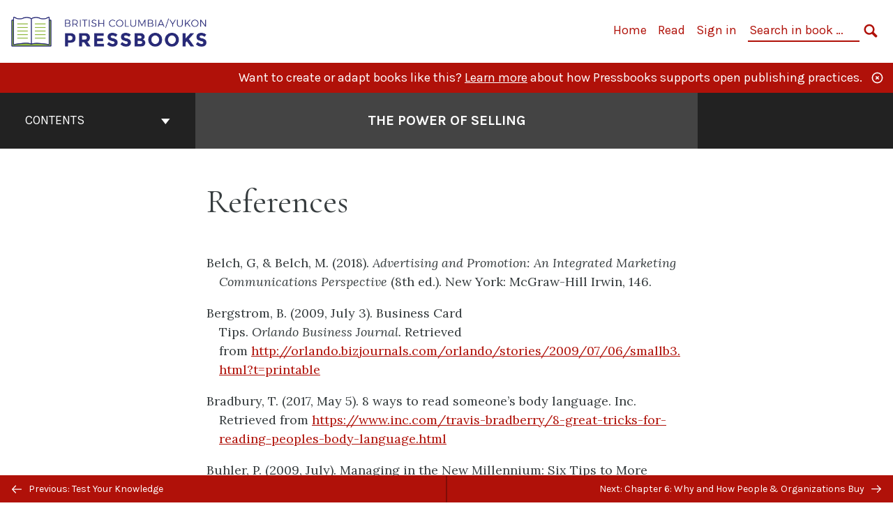

--- FILE ---
content_type: text/html; charset=UTF-8
request_url: https://pressbooks.bccampus.ca/thepowerofselling/chapter/references-5/
body_size: 23990
content:

<!doctype html>
<html lang="en-US">
<head>
	<meta charset="UTF-8" />
	<meta http-equiv="x-ua-compatible" content="ie=edge">
	<meta name="viewport" content="width=device-width, initial-scale=1">
	<!-- Open Graph meta tags -->
	
	<meta property="og:title" content="References &#8211; The Power of Selling" />
	<meta property="og:description" content="The Power of Selling" />
	<meta property="og:type" content="article" />
	<meta property="og:url" content="https://pressbooks.bccampus.ca/thepowerofselling/chapter/references-5/" />
	<meta property="og:image" content="https://pressbooks.com/app/plugins/pressbooks/assets/dist/images/default-book-cover.jpg" />
	<meta property="og:image:alt" content="Cover image for The Power of Selling" />
	<meta property="og:site_name" content="The Power of Selling" />

	<link rel="icon" href="https://pressbooks.bccampus.ca/thepowerofselling/wp-content/uploads/2025/02/cropped-BCY-Pressbooks-icon-1-32x32.png" sizes="32x32" />
<link rel="icon" href="https://pressbooks.bccampus.ca/thepowerofselling/wp-content/uploads/2025/02/cropped-BCY-Pressbooks-icon-1-192x192.png" sizes="192x192" />
<link rel="apple-touch-icon" href="https://pressbooks.bccampus.ca/thepowerofselling/wp-content/uploads/2025/02/cropped-BCY-Pressbooks-icon-1-180x180.png" />
<meta name="msapplication-TileImage" content="https://pressbooks.bccampus.ca/thepowerofselling/wp-content/uploads/2025/02/cropped-BCY-Pressbooks-icon-1-270x270.png" />
	<link rel="manifest" href="https://pressbooks.bccampus.ca/thepowerofselling/wp-content/themes/pressbooks-book/site.webmanifest">
	<meta name="application-name" content="Pressbooks">
	<meta name="msapplication-TileColor" content="#b01109">
	<meta name="msapplication-config" content="https://pressbooks.bccampus.ca/thepowerofselling/wp-content/themes/pressbooks-book/browserconfig.xml">
	<meta name="theme-color" content="#ffffff">
	<link rel="pingback" href="https://pressbooks.bccampus.ca/thepowerofselling/xmlrpc.php" />	<title>References &#8211; The Power of Selling</title>
<meta name='robots' content='max-image-preview:large' />
	<style>img:is([sizes="auto" i], [sizes^="auto," i]) { contain-intrinsic-size: 3000px 1500px }</style>
	<link rel='dns-prefetch' href='//fonts.googleapis.com' />
<link rel="alternate" type="application/rss+xml" title="The Power of Selling &raquo; Feed" href="https://pressbooks.bccampus.ca/thepowerofselling/feed/" />
<script type="text/javascript">
/* <![CDATA[ */
window._wpemojiSettings = {"baseUrl":"https:\/\/s.w.org\/images\/core\/emoji\/16.0.1\/72x72\/","ext":".png","svgUrl":"https:\/\/s.w.org\/images\/core\/emoji\/16.0.1\/svg\/","svgExt":".svg","source":{"concatemoji":"https:\/\/pressbooks.bccampus.ca\/thepowerofselling\/wp-includes\/js\/wp-emoji-release.min.js?ver=6.8.3"}};
/*! This file is auto-generated */
!function(s,n){var o,i,e;function c(e){try{var t={supportTests:e,timestamp:(new Date).valueOf()};sessionStorage.setItem(o,JSON.stringify(t))}catch(e){}}function p(e,t,n){e.clearRect(0,0,e.canvas.width,e.canvas.height),e.fillText(t,0,0);var t=new Uint32Array(e.getImageData(0,0,e.canvas.width,e.canvas.height).data),a=(e.clearRect(0,0,e.canvas.width,e.canvas.height),e.fillText(n,0,0),new Uint32Array(e.getImageData(0,0,e.canvas.width,e.canvas.height).data));return t.every(function(e,t){return e===a[t]})}function u(e,t){e.clearRect(0,0,e.canvas.width,e.canvas.height),e.fillText(t,0,0);for(var n=e.getImageData(16,16,1,1),a=0;a<n.data.length;a++)if(0!==n.data[a])return!1;return!0}function f(e,t,n,a){switch(t){case"flag":return n(e,"\ud83c\udff3\ufe0f\u200d\u26a7\ufe0f","\ud83c\udff3\ufe0f\u200b\u26a7\ufe0f")?!1:!n(e,"\ud83c\udde8\ud83c\uddf6","\ud83c\udde8\u200b\ud83c\uddf6")&&!n(e,"\ud83c\udff4\udb40\udc67\udb40\udc62\udb40\udc65\udb40\udc6e\udb40\udc67\udb40\udc7f","\ud83c\udff4\u200b\udb40\udc67\u200b\udb40\udc62\u200b\udb40\udc65\u200b\udb40\udc6e\u200b\udb40\udc67\u200b\udb40\udc7f");case"emoji":return!a(e,"\ud83e\udedf")}return!1}function g(e,t,n,a){var r="undefined"!=typeof WorkerGlobalScope&&self instanceof WorkerGlobalScope?new OffscreenCanvas(300,150):s.createElement("canvas"),o=r.getContext("2d",{willReadFrequently:!0}),i=(o.textBaseline="top",o.font="600 32px Arial",{});return e.forEach(function(e){i[e]=t(o,e,n,a)}),i}function t(e){var t=s.createElement("script");t.src=e,t.defer=!0,s.head.appendChild(t)}"undefined"!=typeof Promise&&(o="wpEmojiSettingsSupports",i=["flag","emoji"],n.supports={everything:!0,everythingExceptFlag:!0},e=new Promise(function(e){s.addEventListener("DOMContentLoaded",e,{once:!0})}),new Promise(function(t){var n=function(){try{var e=JSON.parse(sessionStorage.getItem(o));if("object"==typeof e&&"number"==typeof e.timestamp&&(new Date).valueOf()<e.timestamp+604800&&"object"==typeof e.supportTests)return e.supportTests}catch(e){}return null}();if(!n){if("undefined"!=typeof Worker&&"undefined"!=typeof OffscreenCanvas&&"undefined"!=typeof URL&&URL.createObjectURL&&"undefined"!=typeof Blob)try{var e="postMessage("+g.toString()+"("+[JSON.stringify(i),f.toString(),p.toString(),u.toString()].join(",")+"));",a=new Blob([e],{type:"text/javascript"}),r=new Worker(URL.createObjectURL(a),{name:"wpTestEmojiSupports"});return void(r.onmessage=function(e){c(n=e.data),r.terminate(),t(n)})}catch(e){}c(n=g(i,f,p,u))}t(n)}).then(function(e){for(var t in e)n.supports[t]=e[t],n.supports.everything=n.supports.everything&&n.supports[t],"flag"!==t&&(n.supports.everythingExceptFlag=n.supports.everythingExceptFlag&&n.supports[t]);n.supports.everythingExceptFlag=n.supports.everythingExceptFlag&&!n.supports.flag,n.DOMReady=!1,n.readyCallback=function(){n.DOMReady=!0}}).then(function(){return e}).then(function(){var e;n.supports.everything||(n.readyCallback(),(e=n.source||{}).concatemoji?t(e.concatemoji):e.wpemoji&&e.twemoji&&(t(e.twemoji),t(e.wpemoji)))}))}((window,document),window._wpemojiSettings);
/* ]]> */
</script>
<link rel='stylesheet' id='glossary-definition-css' href='https://pressbooks.bccampus.ca/thepowerofselling/wp-content/plugins/pressbooks/assets/dist/styles/glossary-definition.css?id=822ab8be7758cfe7f7c76e84ab32ce41' type='text/css' media='all' />
<style id='wp-emoji-styles-inline-css' type='text/css'>

	img.wp-smiley, img.emoji {
		display: inline !important;
		border: none !important;
		box-shadow: none !important;
		height: 1em !important;
		width: 1em !important;
		margin: 0 0.07em !important;
		vertical-align: -0.1em !important;
		background: none !important;
		padding: 0 !important;
	}
</style>
<style id='classic-theme-styles-inline-css' type='text/css'>
/*! This file is auto-generated */
.wp-block-button__link{color:#fff;background-color:#32373c;border-radius:9999px;box-shadow:none;text-decoration:none;padding:calc(.667em + 2px) calc(1.333em + 2px);font-size:1.125em}.wp-block-file__button{background:#32373c;color:#fff;text-decoration:none}
</style>
<style id='global-styles-inline-css' type='text/css'>
:root{--wp--preset--aspect-ratio--square: 1;--wp--preset--aspect-ratio--4-3: 4/3;--wp--preset--aspect-ratio--3-4: 3/4;--wp--preset--aspect-ratio--3-2: 3/2;--wp--preset--aspect-ratio--2-3: 2/3;--wp--preset--aspect-ratio--16-9: 16/9;--wp--preset--aspect-ratio--9-16: 9/16;--wp--preset--color--black: #000000;--wp--preset--color--cyan-bluish-gray: #abb8c3;--wp--preset--color--white: #ffffff;--wp--preset--color--pale-pink: #f78da7;--wp--preset--color--vivid-red: #cf2e2e;--wp--preset--color--luminous-vivid-orange: #ff6900;--wp--preset--color--luminous-vivid-amber: #fcb900;--wp--preset--color--light-green-cyan: #7bdcb5;--wp--preset--color--vivid-green-cyan: #00d084;--wp--preset--color--pale-cyan-blue: #8ed1fc;--wp--preset--color--vivid-cyan-blue: #0693e3;--wp--preset--color--vivid-purple: #9b51e0;--wp--preset--gradient--vivid-cyan-blue-to-vivid-purple: linear-gradient(135deg,rgba(6,147,227,1) 0%,rgb(155,81,224) 100%);--wp--preset--gradient--light-green-cyan-to-vivid-green-cyan: linear-gradient(135deg,rgb(122,220,180) 0%,rgb(0,208,130) 100%);--wp--preset--gradient--luminous-vivid-amber-to-luminous-vivid-orange: linear-gradient(135deg,rgba(252,185,0,1) 0%,rgba(255,105,0,1) 100%);--wp--preset--gradient--luminous-vivid-orange-to-vivid-red: linear-gradient(135deg,rgba(255,105,0,1) 0%,rgb(207,46,46) 100%);--wp--preset--gradient--very-light-gray-to-cyan-bluish-gray: linear-gradient(135deg,rgb(238,238,238) 0%,rgb(169,184,195) 100%);--wp--preset--gradient--cool-to-warm-spectrum: linear-gradient(135deg,rgb(74,234,220) 0%,rgb(151,120,209) 20%,rgb(207,42,186) 40%,rgb(238,44,130) 60%,rgb(251,105,98) 80%,rgb(254,248,76) 100%);--wp--preset--gradient--blush-light-purple: linear-gradient(135deg,rgb(255,206,236) 0%,rgb(152,150,240) 100%);--wp--preset--gradient--blush-bordeaux: linear-gradient(135deg,rgb(254,205,165) 0%,rgb(254,45,45) 50%,rgb(107,0,62) 100%);--wp--preset--gradient--luminous-dusk: linear-gradient(135deg,rgb(255,203,112) 0%,rgb(199,81,192) 50%,rgb(65,88,208) 100%);--wp--preset--gradient--pale-ocean: linear-gradient(135deg,rgb(255,245,203) 0%,rgb(182,227,212) 50%,rgb(51,167,181) 100%);--wp--preset--gradient--electric-grass: linear-gradient(135deg,rgb(202,248,128) 0%,rgb(113,206,126) 100%);--wp--preset--gradient--midnight: linear-gradient(135deg,rgb(2,3,129) 0%,rgb(40,116,252) 100%);--wp--preset--font-size--small: 13px;--wp--preset--font-size--medium: 20px;--wp--preset--font-size--large: 36px;--wp--preset--font-size--x-large: 42px;--wp--preset--spacing--20: 0.44rem;--wp--preset--spacing--30: 0.67rem;--wp--preset--spacing--40: 1rem;--wp--preset--spacing--50: 1.5rem;--wp--preset--spacing--60: 2.25rem;--wp--preset--spacing--70: 3.38rem;--wp--preset--spacing--80: 5.06rem;--wp--preset--shadow--natural: 6px 6px 9px rgba(0, 0, 0, 0.2);--wp--preset--shadow--deep: 12px 12px 50px rgba(0, 0, 0, 0.4);--wp--preset--shadow--sharp: 6px 6px 0px rgba(0, 0, 0, 0.2);--wp--preset--shadow--outlined: 6px 6px 0px -3px rgba(255, 255, 255, 1), 6px 6px rgba(0, 0, 0, 1);--wp--preset--shadow--crisp: 6px 6px 0px rgba(0, 0, 0, 1);}:where(.is-layout-flex){gap: 0.5em;}:where(.is-layout-grid){gap: 0.5em;}body .is-layout-flex{display: flex;}.is-layout-flex{flex-wrap: wrap;align-items: center;}.is-layout-flex > :is(*, div){margin: 0;}body .is-layout-grid{display: grid;}.is-layout-grid > :is(*, div){margin: 0;}:where(.wp-block-columns.is-layout-flex){gap: 2em;}:where(.wp-block-columns.is-layout-grid){gap: 2em;}:where(.wp-block-post-template.is-layout-flex){gap: 1.25em;}:where(.wp-block-post-template.is-layout-grid){gap: 1.25em;}.has-black-color{color: var(--wp--preset--color--black) !important;}.has-cyan-bluish-gray-color{color: var(--wp--preset--color--cyan-bluish-gray) !important;}.has-white-color{color: var(--wp--preset--color--white) !important;}.has-pale-pink-color{color: var(--wp--preset--color--pale-pink) !important;}.has-vivid-red-color{color: var(--wp--preset--color--vivid-red) !important;}.has-luminous-vivid-orange-color{color: var(--wp--preset--color--luminous-vivid-orange) !important;}.has-luminous-vivid-amber-color{color: var(--wp--preset--color--luminous-vivid-amber) !important;}.has-light-green-cyan-color{color: var(--wp--preset--color--light-green-cyan) !important;}.has-vivid-green-cyan-color{color: var(--wp--preset--color--vivid-green-cyan) !important;}.has-pale-cyan-blue-color{color: var(--wp--preset--color--pale-cyan-blue) !important;}.has-vivid-cyan-blue-color{color: var(--wp--preset--color--vivid-cyan-blue) !important;}.has-vivid-purple-color{color: var(--wp--preset--color--vivid-purple) !important;}.has-black-background-color{background-color: var(--wp--preset--color--black) !important;}.has-cyan-bluish-gray-background-color{background-color: var(--wp--preset--color--cyan-bluish-gray) !important;}.has-white-background-color{background-color: var(--wp--preset--color--white) !important;}.has-pale-pink-background-color{background-color: var(--wp--preset--color--pale-pink) !important;}.has-vivid-red-background-color{background-color: var(--wp--preset--color--vivid-red) !important;}.has-luminous-vivid-orange-background-color{background-color: var(--wp--preset--color--luminous-vivid-orange) !important;}.has-luminous-vivid-amber-background-color{background-color: var(--wp--preset--color--luminous-vivid-amber) !important;}.has-light-green-cyan-background-color{background-color: var(--wp--preset--color--light-green-cyan) !important;}.has-vivid-green-cyan-background-color{background-color: var(--wp--preset--color--vivid-green-cyan) !important;}.has-pale-cyan-blue-background-color{background-color: var(--wp--preset--color--pale-cyan-blue) !important;}.has-vivid-cyan-blue-background-color{background-color: var(--wp--preset--color--vivid-cyan-blue) !important;}.has-vivid-purple-background-color{background-color: var(--wp--preset--color--vivid-purple) !important;}.has-black-border-color{border-color: var(--wp--preset--color--black) !important;}.has-cyan-bluish-gray-border-color{border-color: var(--wp--preset--color--cyan-bluish-gray) !important;}.has-white-border-color{border-color: var(--wp--preset--color--white) !important;}.has-pale-pink-border-color{border-color: var(--wp--preset--color--pale-pink) !important;}.has-vivid-red-border-color{border-color: var(--wp--preset--color--vivid-red) !important;}.has-luminous-vivid-orange-border-color{border-color: var(--wp--preset--color--luminous-vivid-orange) !important;}.has-luminous-vivid-amber-border-color{border-color: var(--wp--preset--color--luminous-vivid-amber) !important;}.has-light-green-cyan-border-color{border-color: var(--wp--preset--color--light-green-cyan) !important;}.has-vivid-green-cyan-border-color{border-color: var(--wp--preset--color--vivid-green-cyan) !important;}.has-pale-cyan-blue-border-color{border-color: var(--wp--preset--color--pale-cyan-blue) !important;}.has-vivid-cyan-blue-border-color{border-color: var(--wp--preset--color--vivid-cyan-blue) !important;}.has-vivid-purple-border-color{border-color: var(--wp--preset--color--vivid-purple) !important;}.has-vivid-cyan-blue-to-vivid-purple-gradient-background{background: var(--wp--preset--gradient--vivid-cyan-blue-to-vivid-purple) !important;}.has-light-green-cyan-to-vivid-green-cyan-gradient-background{background: var(--wp--preset--gradient--light-green-cyan-to-vivid-green-cyan) !important;}.has-luminous-vivid-amber-to-luminous-vivid-orange-gradient-background{background: var(--wp--preset--gradient--luminous-vivid-amber-to-luminous-vivid-orange) !important;}.has-luminous-vivid-orange-to-vivid-red-gradient-background{background: var(--wp--preset--gradient--luminous-vivid-orange-to-vivid-red) !important;}.has-very-light-gray-to-cyan-bluish-gray-gradient-background{background: var(--wp--preset--gradient--very-light-gray-to-cyan-bluish-gray) !important;}.has-cool-to-warm-spectrum-gradient-background{background: var(--wp--preset--gradient--cool-to-warm-spectrum) !important;}.has-blush-light-purple-gradient-background{background: var(--wp--preset--gradient--blush-light-purple) !important;}.has-blush-bordeaux-gradient-background{background: var(--wp--preset--gradient--blush-bordeaux) !important;}.has-luminous-dusk-gradient-background{background: var(--wp--preset--gradient--luminous-dusk) !important;}.has-pale-ocean-gradient-background{background: var(--wp--preset--gradient--pale-ocean) !important;}.has-electric-grass-gradient-background{background: var(--wp--preset--gradient--electric-grass) !important;}.has-midnight-gradient-background{background: var(--wp--preset--gradient--midnight) !important;}.has-small-font-size{font-size: var(--wp--preset--font-size--small) !important;}.has-medium-font-size{font-size: var(--wp--preset--font-size--medium) !important;}.has-large-font-size{font-size: var(--wp--preset--font-size--large) !important;}.has-x-large-font-size{font-size: var(--wp--preset--font-size--x-large) !important;}
:where(.wp-block-post-template.is-layout-flex){gap: 1.25em;}:where(.wp-block-post-template.is-layout-grid){gap: 1.25em;}
:where(.wp-block-columns.is-layout-flex){gap: 2em;}:where(.wp-block-columns.is-layout-grid){gap: 2em;}
:root :where(.wp-block-pullquote){font-size: 1.5em;line-height: 1.6;}
</style>
<link rel='stylesheet' id='bcc-cm-global-css' href='https://pressbooks.bccampus.ca/thepowerofselling/wp-content/plugins/bcc-custom-modifications/css/bcc_global.css?ver=2.0.0' type='text/css' media='all' />
<link rel='stylesheet' id='book/book-css' href='https://pressbooks.bccampus.ca/thepowerofselling/wp-content/themes/pressbooks-book/dist/styles/book.css?id=c6b61a22edaa8f0d4c7eebc18ce7c1dd' type='text/css' media='all' />
<link rel='stylesheet' id='book/webfonts-css' href='https://fonts.googleapis.com/css?family=Inconsolata|Karla:400,700|Spectral:400,700' type='text/css' media='all' />
<link rel='stylesheet' id='pressbooks/theme-css' href='https://pressbooks.bccampus.ca/thepowerofselling/wp-content/uploads/sites/1537/pressbooks/css/style.css?ver=1761158584' type='text/css' media='screen, print' />
<script async type='text/javascript' src='https://pressbooks.bccampus.ca/thepowerofselling/wp-content/themes/pressbooks-book/dist/scripts/sharer.js?id=07c4ff5bd1e9dbbd22247a55bf1278b0&ver=6.8.3'></script>
<script type="text/javascript" src="https://pressbooks.bccampus.ca/thepowerofselling/wp-includes/js/jquery/jquery.min.js?ver=3.7.1" id="jquery-core-js"></script>
<script type="text/javascript" src="https://pressbooks.bccampus.ca/thepowerofselling/wp-includes/js/jquery/jquery-migrate.min.js?ver=3.4.1" id="jquery-migrate-js"></script>
<script type="text/javascript" id="pressbooks/book-js-extra">
/* <![CDATA[ */
var pressbooksBook = {"home_path":"\/thepowerofselling\/","comparison_loading":"Comparison loading\u2026","comparison_loaded":"Comparison loaded.","chapter_not_loaded":"The original chapter could not be loaded.","toggle_contents":"Toggle contents of","ajaxurl":"https:\/\/pressbooks.bccampus.ca\/thepowerofselling\/wp-admin\/admin-ajax.php","text_diff_nonce":"914cecc974"};
/* ]]> */
</script>
<script async type='text/javascript' src='https://pressbooks.bccampus.ca/thepowerofselling/wp-content/themes/pressbooks-book/dist/scripts/book.js?id=3e506094ec62cd1eee9751cc0390802f'></script>
<script type="text/javascript" src="https://pressbooks.bccampus.ca/thepowerofselling/wp-content/themes/pressbooks-book/dist/scripts/collapse-sections.js?id=91b2e47f081d14409f924681efa33283" id="pressbooks/collapse-sections-js"></script>
<link rel="https://api.w.org/" href="https://pressbooks.bccampus.ca/thepowerofselling/wp-json/" /><link rel="alternate" title="JSON" type="application/json" href="https://pressbooks.bccampus.ca/thepowerofselling/wp-json/pressbooks/v2/chapters/297" /><link rel="canonical" href="https://pressbooks.bccampus.ca/thepowerofselling/chapter/references-5/" />
<link rel='shortlink' href='https://pressbooks.bccampus.ca/thepowerofselling/?p=297' />
<link rel="alternate" title="oEmbed (JSON)" type="application/json+oembed" href="https://pressbooks.bccampus.ca/thepowerofselling/wp-json/oembed/1.0/embed?url=https%3A%2F%2Fpressbooks.bccampus.ca%2Fthepowerofselling%2Fchapter%2Freferences-5%2F" />
<link rel="alternate" title="oEmbed (XML)" type="text/xml+oembed" href="https://pressbooks.bccampus.ca/thepowerofselling/wp-json/oembed/1.0/embed?url=https%3A%2F%2Fpressbooks.bccampus.ca%2Fthepowerofselling%2Fchapter%2Freferences-5%2F&#038;format=xml" />
<script type="application/ld+json">{"@context":"http:\/\/schema.org","@type":"Chapter","name":"References","showTitle":"on","inLanguage":"en","isPartOf":"The Power of Selling","copyrightYear":"2021","editor":[],"author":[{"contributor_picture":"https:\/\/pressbooks.bccampus.ca\/thepowerofselling\/wp-content\/uploads\/sites\/1537\/2021\/10\/profile.jpg","contributor_prefix":"Dr.","contributor_first_name":"Michelle","contributor_last_name":"Clement","contributor_description":"Michelle teaches at Camosun College in Victoria, BC, Canada.\u00a0 They spent 15 years working in sales and marketing with Procter &amp; Gamble before switching to acadamia to teach undergraduates and post-degree students in the School of Business.\u00a0 Michelle completed their Bachelor of Arts and their Masters in Business Adminstration from the University of Victoria before completing their Doctorate of Education at the University of Liverpool in sustainability.\u00a0 Michelle sits on several non-profit boards that focus on social and environmental sustainability.\r\n\r\nMichelle spends all of their free time outside hiking, paddling, running, cycling, beach gazing and hugging trees.","contributor_institution":"Camosun College","name":"Dr. Michelle Clement","slug":"michelle23-pmrafdojpw","@type":"Person"}],"contributor":[],"translator":[],"reviewedBy":[],"illustrator":[],"license":{"@type":"CreativeWork","url":"https:\/\/creativecommons.org\/licenses\/by-nc-sa\/4.0\/","name":"CC BY-NC-SA (Attribution NonCommercial ShareAlike)"}}</script><meta name="citation_book_title" content="The Power of Selling">
<meta name="citation_title" content="References">
<meta name="citation_year" content="2021">
<meta name="citation_language" content="en">
<meta name="citation_author" content="Dr. Michelle Clement"><style type="text/css">:root{--header-links:#b01109;--primary:#b01109;}</style><style type="text/css">:root{--reading-width:40em;}</style></head>
<body class="wp-singular chapter-template-default single single-chapter postid-297 wp-theme-pressbooks-book">
<svg style="position: absolute; width: 0; height: 0;" width="0" height="0" xmlns="http://www.w3.org/2000/svg">
	<defs>
		<symbol id="icon-pressbooks" fill="currentColor" viewBox="0 0 45 44">
			<path d="M44.195 41.872c0 .745-.618 1.346-1.377 1.346H1.377C.617 43.219 0 42.617 0 41.872V1.347C0 .604.618 0 1.377 0h41.44c.76 0 1.378.604 1.378 1.347v40.525zM15.282 10.643h-5.21v21.43h3.304V24h1.906c1.435 0 2.656-.5 3.665-1.504 1.008-1.004 1.513-2.213 1.513-3.626v-3.113c0-1.47-.444-2.678-1.33-3.625-.956-.993-2.24-1.489-3.848-1.489zm1.977 5.165h-.001v3.131c0 .513-.184.952-.55 1.318a1.826 1.826 0 0 1-1.338.547h-1.994v-6.86h1.995c.571 0 1.029.171 1.372.513.344.342.516.792.516 1.35zm5.84 16.265h6.118c.828 0 1.662-.25 2.502-.752a4.642 4.642 0 0 0 1.73-1.779c.526-.945.788-2.097.788-3.455 0-.545-.04-1.043-.122-1.486-.163-.868-.414-1.575-.751-2.122-.513-.81-1.137-1.352-1.871-1.625a3.325 3.325 0 0 0 1.154-.839c.78-.866 1.173-2.018 1.173-3.455 0-.876-.105-1.635-.315-2.274-.386-1.198-1.027-2.08-1.925-2.652-1.049-.672-2.225-1.008-3.531-1.008h-4.95v21.447zm3.568-12.69v-5.475h1.382c.652 0 1.184.212 1.592.634.443.456.665 1.13.665 2.018 0 .537-.065.987-.193 1.352-.35.982-1.039 1.471-2.064 1.471h-1.382zm0 9.493v-6.397h1.382c.815 0 1.433.25 1.853.751.466.549.7 1.42.7 2.617 0 .502-.075.948-.227 1.335-.432 1.13-1.208 1.694-2.326 1.694h-1.382z" />
		</symbol>
		<symbol id="logo-pressbooks" viewBox="0 0 265 40">
			<path fill="#000" d="M51.979 1.754c2.75 0 4.942.868 6.579 2.602 1.514 1.656 2.272 3.768 2.272 6.34v5.442c0 2.472-.862 4.586-2.587 6.34-1.724 1.754-3.813 2.631-6.264 2.631H48.72v14.114h-5.651V1.754h8.91zm3.38 9.03c0-.977-.296-1.764-.882-2.364-.588-.597-1.371-.896-2.348-.896H48.72v11.99h3.409c.897 0 1.66-.32 2.287-.957a3.163 3.163 0 0 0 .942-2.303v-5.47zM74.255 1.754c3.149 0 5.462.868 6.937 2.602 1.295 1.516 1.943 3.63 1.943 6.34v5.442c0 2.652-1.006 4.893-3.02 6.727L84.3 39.222h-6.112l-3.425-14.114h-3.767v14.114h-5.651V1.754h8.91zm3.379 9.03c0-2.173-1.076-3.259-3.23-3.259h-3.408v11.99h3.409c.897 0 1.66-.32 2.287-.957a3.163 3.163 0 0 0 .942-2.302v-5.472zM89.145 39.22V1.724h16.087v5.681H94.796v10.227h7.625v5.682h-7.625V33.54h10.436v5.68zM127.808 29.892c.04 2.61-.639 4.843-2.034 6.697-.917 1.256-2.213 2.143-3.887 2.661-.897.278-1.944.418-3.14.418-2.212 0-4.047-.548-5.5-1.645-1.217-.896-2.179-2.117-2.886-3.661-.707-1.544-1.121-3.315-1.24-5.308l5.381-.388c.239 2.185.817 3.768 1.735 4.749.676.74 1.455 1.092 2.332 1.052 1.237-.039 2.223-.648 2.96-1.826.38-.578.569-1.407.569-2.485 0-1.555-.708-3.103-2.124-4.64l-5.024-4.758c-1.873-1.815-3.2-3.442-3.976-4.879-.837-1.615-1.257-3.37-1.257-5.267 0-3.411 1.146-5.995 3.438-7.75 1.415-1.057 3.17-1.586 5.263-1.586 2.014 0 3.739.447 5.173 1.346 1.116.697 2.018 1.672 2.706 2.93.687 1.256 1.101 2.701 1.24 4.335l-5.411.987c-.16-1.536-.598-2.73-1.317-3.589-.519-.616-1.266-.926-2.242-.926-1.037 0-1.823.459-2.362 1.374-.438.738-.658 1.656-.658 2.752 0 1.715.736 3.458 2.213 5.233.557.678 1.395 1.476 2.512 2.391 1.316 1.096 2.182 1.865 2.602 2.303 1.395 1.397 2.471 2.772 3.229 4.126.358.639.647 1.227.867 1.766.54 1.334.818 2.531.838 3.588zM150.383 29.892c.04 2.61-.637 4.843-2.032 6.697-.917 1.256-2.213 2.143-3.889 2.661-.897.278-1.944.418-3.138.418-2.213 0-4.049-.548-5.503-1.645-1.215-.896-2.178-2.117-2.885-3.661-.707-1.544-1.121-3.315-1.24-5.308l5.383-.388c.238 2.185.817 3.768 1.733 4.749.676.74 1.454 1.092 2.331 1.052 1.236-.039 2.223-.648 2.96-1.826.38-.578.57-1.407.57-2.485 0-1.555-.71-3.103-2.125-4.64l-5.024-4.758c-1.872-1.815-3.199-3.442-3.976-4.879-.838-1.616-1.256-3.372-1.256-5.268 0-3.412 1.146-5.995 3.44-7.75 1.414-1.058 3.168-1.587 5.262-1.587 2.013 0 3.737.448 5.173 1.346 1.116.698 2.018 1.673 2.706 2.93.688 1.257 1.102 2.702 1.242 4.336l-5.412.986c-.16-1.535-.599-2.73-1.316-3.588-.52-.616-1.266-.927-2.244-.927-1.036 0-1.823.46-2.362 1.374-.438.739-.658 1.656-.658 2.752 0 1.715.737 3.458 2.213 5.234.556.677 1.395 1.476 2.51 2.391 1.317 1.096 2.184 1.865 2.603 2.303 1.395 1.396 2.472 2.772 3.23 4.126.358.638.649 1.226.867 1.765.538 1.336.817 2.533.837 3.59zM155.077 39.22V1.724h8.463c2.231 0 4.245.588 6.04 1.764 1.535.998 2.631 2.543 3.29 4.636.359 1.117.538 2.442.538 3.977 0 2.512-.67 4.526-2.004 6.04a5.674 5.674 0 0 1-1.973 1.465c1.256.479 2.321 1.426 3.198 2.84.579.958 1.008 2.193 1.286 3.709.14.778.21 1.644.21 2.601 0 2.372-.449 4.386-1.345 6.04a8.075 8.075 0 0 1-2.96 3.11c-1.436.878-2.862 1.317-4.276 1.317h-10.467v-.001zm6.1-22.186h2.363c1.754 0 2.93-.856 3.528-2.57.219-.64.328-1.426.328-2.364 0-1.555-.379-2.73-1.137-3.53-.697-.736-1.605-1.105-2.72-1.105h-2.363v9.57zm0 16.595h2.363c1.912 0 3.239-.986 3.977-2.96.258-.676.387-1.455.387-2.332 0-2.092-.398-3.618-1.197-4.575-.717-.877-1.774-1.316-3.169-1.316h-2.363v11.183h.001zM187.88 1.276c2.491 0 4.607.877 6.353 2.631 1.743 1.754 2.616 3.868 2.616 6.34v20.452c0 2.491-.878 4.61-2.631 6.353-1.756 1.745-3.87 2.616-6.34 2.616-2.492 0-4.604-.877-6.34-2.631-1.734-1.753-2.602-3.866-2.602-6.34v-20.45c0-2.492.877-4.61 2.632-6.354 1.754-1.744 3.859-2.617 6.312-2.617zm3.078 8.85c0-.897-.313-1.66-.94-2.287a3.12 3.12 0 0 0-2.29-.941c-.896 0-1.664.314-2.302.941a3.085 3.085 0 0 0-.958 2.288v20.512c0 .898.319 1.66.958 2.287a3.17 3.17 0 0 0 2.302.943 3.12 3.12 0 0 0 2.29-.943c.627-.627.94-1.389.94-2.287V10.127zM210.663 1.276c2.49 0 4.61.877 6.353 2.631 1.746 1.754 2.617 3.868 2.617 6.34v20.452c0 2.491-.877 4.61-2.631 6.353-1.754 1.745-3.868 2.616-6.34 2.616-2.492 0-4.605-.877-6.34-2.631-1.733-1.753-2.602-3.866-2.602-6.34v-20.45c0-2.492.877-4.61 2.632-6.354 1.754-1.744 3.859-2.617 6.31-2.617zm3.08 8.85c0-.897-.316-1.66-.943-2.287s-1.39-.941-2.288-.941c-.898 0-1.665.314-2.302.941a3.09 3.09 0 0 0-.958 2.288v20.512c0 .898.32 1.66.958 2.287a3.166 3.166 0 0 0 2.302.943c.899 0 1.66-.315 2.288-.943.627-.627.943-1.389.943-2.287V10.127zM230.247 27.334V39.22h-5.652V1.723h5.652V15.09l6.907-13.366h6.025l-7.735 15.295 9.073 22.201h-6.644l-5.935-15.224zM264.784 29.892c.041 2.61-.637 4.843-2.032 6.697-.916 1.256-2.213 2.143-3.889 2.661-.896.278-1.943.418-3.138.418-2.213 0-4.048-.548-5.502-1.645-1.216-.896-2.178-2.117-2.886-3.661-.708-1.545-1.12-3.315-1.242-5.308l5.384-.388c.238 2.185.817 3.768 1.733 4.749.676.74 1.454 1.092 2.331 1.052 1.236-.039 2.223-.648 2.96-1.826.38-.578.57-1.407.57-2.485 0-1.555-.71-3.103-2.125-4.64l-5.024-4.758c-1.872-1.815-3.199-3.442-3.976-4.879-.838-1.616-1.258-3.372-1.258-5.268 0-3.412 1.147-5.995 3.44-7.75 1.415-1.058 3.169-1.587 5.263-1.587 2.012 0 3.737.448 5.173 1.346 1.115.698 2.018 1.673 2.705 2.93.688 1.257 1.102 2.702 1.242 4.336l-5.411.986c-.16-1.535-.6-2.73-1.316-3.588-.52-.616-1.266-.927-2.244-.927-1.036 0-1.823.46-2.362 1.374-.438.739-.658 1.656-.658 2.752 0 1.715.736 3.458 2.213 5.234.555.677 1.395 1.476 2.51 2.391 1.317 1.096 2.184 1.865 2.602 2.303 1.395 1.396 2.473 2.772 3.23 4.126.359.638.65 1.226.868 1.765.54 1.336.82 2.533.84 3.59z"/>
			<path fill="#B01109" d="M39.549 37.515c0 .667-.553 1.205-1.232 1.205H1.232A1.217 1.217 0 0 1 0 37.515V1.25C0 .585.553.045 1.232.045h37.083c.681 0 1.234.54 1.234 1.205v36.265z"/>
			<path fill="#EDEDED" d="M13.648 10.504c1.44 0 2.588.444 3.444 1.332.793.848 1.19 1.93 1.19 3.245v2.786c0 1.264-.452 2.346-1.354 3.244-.903.898-1.996 1.346-3.28 1.346h-1.705v7.225H8.986V10.504h4.662zm1.77 4.622c0-.5-.155-.903-.462-1.209-.307-.305-.717-.458-1.228-.458h-1.785v6.138h1.784c.468 0 .868-.163 1.197-.49.328-.327.492-.72.492-1.179v-2.802h.002zM20.644 29.682V10.489h4.429c1.169 0 2.222.3 3.16.902.803.511 1.377 1.301 1.722 2.374.188.57.282 1.25.282 2.034 0 1.286-.35 2.317-1.05 3.092a2.976 2.976 0 0 1-1.032.75c.657.245 1.215.73 1.674 1.455.302.49.526 1.123.672 1.899.073.397.11.842.11 1.33 0 1.215-.235 2.245-.705 3.092a4.154 4.154 0 0 1-1.55 1.591c-.75.45-1.497.674-2.238.674h-5.474zm3.193-11.356h1.236c.918 0 1.534-.438 1.847-1.317.115-.327.172-.73.172-1.21 0-.795-.197-1.397-.595-1.806-.365-.377-.84-.567-1.424-.567h-1.236v4.9zm0 8.494h1.236c1 0 1.695-.505 2.081-1.515.136-.347.204-.746.204-1.195 0-1.072-.21-1.85-.626-2.342-.376-.45-.93-.672-1.66-.672h-1.235v5.724z"/>
		</symbol>
		<symbol id="arrow-down" fill="currentColor" viewBox="0 0 512 512"><path d="M424 259c-6 0-11 2-16 6L278 393V1c0-12-10-22-23-22-12 0-22 10-22 22v392L103 265c-5-4-11-6-16-6-6 0-12 2-16 6-9 9-9 23 0 32l168 166c10 9 23 9 32 0l170-166c9-9 9-23 0-32-4-4-10-6-17-6"/></symbol>
		<symbol id="arrow-left" fill="currentColor" viewBox="0 0 512 512"><path d="M220 45c0 6-3 12-7 17L79 200h410c12 0 23 11 23 25 0 13-11 24-23 24H79l134 138c4 5 7 11 7 17 0 7-3 13-7 18-10 9-24 9-33 0L7 242c-9-10-9-25 0-34L180 26c9-9 23-9 33 0 4 5 7 11 7 19"/></symbol>
		<symbol id="arrow-right" fill="currentColor" viewBox="0 0 512 512"><path d="M291 32c0 6 3 12 7 17l133 135H23c-13 0-23 11-23 24s10 24 23 24h408L298 367c-4 4-7 10-7 16s3 12 7 17c10 9 24 9 33 0l173-176c9-9 9-23 0-33L331 15c-9-10-23-10-33 0-4 4-7 10-7 17"/></symbol>
		<symbol id="arrow-up" fill="currentColor" viewBox="0 0 512 512"><path d="M424 189c-6 0-11-2-16-6L278 55v392c0 12-10 22-23 22-12 0-22-10-22-22V55L103 183c-5 4-11 6-16 6-6 0-12-2-16-6-9-9-9-23 0-32L239-15c10-9 23-9 32 0l170 166c9 9 9 23 0 32-4 4-10 6-17 6"/></symbol>
		<symbol id="book" fill="currentColor" viewBox="0 0 512 512"><path d="M484 437H284c-7 0-14 7-14 15h-28c0-8-7-15-14-15H28V110h15v285c0 8 6 14 14 14h52c24 0 47-4 69-11 6-2 12-3 19-3 16 0 31 6 42 17l7 7c5 5 15 5 20 0l7-7c11-11 26-17 42-17 7 0 13 1 19 3 22 7 45 11 69 11h52c8 0 14-6 14-14V110h15zM71 82h29v227c0 8 6 15 14 15 39 0 75 16 101 44-15-3-31-2-46 3-19 6-39 9-60 9H71zm57-85c51 6 95 39 114 88v271c-28-34-69-56-114-60zm142 91l3-3c11-11 26-17 42-17 7 0 13 1 19 3 22 7 45 11 69 11h38v298h-38c-21 0-41-3-60-9-9-3-18-5-28-5-16 0-31 4-45 12zm228-6h-29V68c0-8-6-15-14-15h-52c-21 0-41-3-60-9-9-3-18-5-28-5-20 0-39 7-54 19-28-55-85-90-147-90-8 0-14 6-14 14v71H57c-8 0-14 7-14 15v14H14C6 82 0 88 0 96v356c0 7 6 14 14 14h199c0 8 7 14 15 14h56c8 0 15-6 15-14h199c8 0 14-7 14-14V96c0-8-6-14-14-14z"/></symbol>
		<symbol id="cc-by" fill="currentColor" viewBox="0 0 512 512"><path d="M256 134c-23 0-34-12-34-35s11-35 34-35 35 12 35 35-12 35-35 35m50 13c5 0 9 2 11 4 4 4 6 7 6 12v100h-29v120h-76V263h-29V163c0-5 2-8 6-12 2-2 6-4 11-4h100M256-22c68 0 126 24 174 72s72 106 72 174-24 125-72 174c-48 48-106 72-174 72s-125-24-174-72c-48-49-72-106-72-174S34 98 82 50c49-48 106-72 174-72m0 447c55 0 103-20 142-59s59-87 59-142c0-56-20-103-59-142s-87-59-142-59-103 20-142 59-59 86-59 142c0 55 20 103 59 142s87 59 142 59"/></symbol>
		<symbol id="cc-nc-eu" fill="currentColor" viewBox="0 0 512 512"><path d="M256-22c68 0 126 24 174 72s72 106 72 174-24 125-72 174c-48 48-106 72-174 72s-125-24-174-72c-48-49-72-106-72-174S34 98 82 50c49-48 106-72 174-72M67 158c-8 22-12 43-12 66 0 55 20 103 59 142s87 59 142 59c38 0 72-10 103-28 31-19 55-45 73-77l-126-55h-89c4 12 8 22 13 29 13 13 31 20 54 20 15 0 31-3 47-10l9 46c-19 10-40 15-64 15-43 0-77-15-100-47-11-15-19-33-23-53h-27v-30h22v-7c0-1 1-3 1-6s1-5 1-6h-24v-29h5l-64-29m249 58l135 59c4-16 6-33 6-51 0-56-20-103-59-142s-87-59-142-59c-35 0-67 8-97 25-29 16-54 38-72 66l81 36c3-5 7-11 14-19 25-28 56-42 94-42 24 0 45 4 63 12l-12 47c-14-7-29-10-45-10-22 0-39 7-52 23-3 3-6 8-8 14l29 12h70v29h-5"/></symbol>
		<symbol id="cc-nc-jp" fill="currentColor" viewBox="0 0 512 512"><path d="M256-22c68 0 126 24 174 72s72 106 72 174-24 125-72 174c-48 48-106 72-174 72s-125-24-174-72c-48-49-72-106-72-174S34 98 82 50c49-48 106-72 174-72M65 165c-7 18-10 38-10 59 0 55 20 103 59 142s87 59 142 59c36 0 69-9 100-27 30-18 54-42 72-72l-78-34v34h-64v56h-61v-56h-63v-37h63v-19l-6-12h-57v-38h27L65 165m221 124h57l-54-25-3 6v19m64-52l99 44c5-19 8-39 8-57 0-56-20-103-59-142s-87-59-142-59c-36 0-69 9-99 26-30 18-54 41-72 71l81 35-28-50h66l39 85 23 10 42-95h66l-63 115h39v17"/></symbol>
		<symbol id="cc-nc" fill="currentColor" viewBox="0 0 512 512"><path d="M256-22c68 0 126 24 174 72s72 106 72 174-24 125-72 174c-48 48-106 72-174 72s-125-24-174-72c-48-49-72-106-72-174S34 98 82 50c49-48 106-72 174-72M67 157c-8 22-12 44-12 67 0 55 20 103 59 142s87 59 142 59c38 0 72-10 103-29 32-19 56-44 73-76l-91-41c-3 16-11 29-24 38-13 10-27 16-44 18v37h-28v-37c-27 0-52-10-75-30l34-34c17 15 35 23 55 23 8 0 15-2 22-7 6-4 9-10 9-18 0-6-3-11-7-15l-24-11-29-13-39-16-124-57m259 63l124 55c4-15 7-32 7-51 0-56-20-103-59-142s-87-59-142-59c-35 0-67 8-96 25-30 16-54 38-72 66l93 42c4-12 12-22 24-31 11-8 24-12 40-13V74h28v38c24 2 44 9 62 23l-32 33c-15-10-29-15-43-15-8 0-15 2-19 4-7 4-10 9-10 16 0 3 1 5 2 6l31 14 22 9 40 18"/></symbol>
		<symbol id="cc-nd" fill="currentColor" viewBox="0 0 512 512"><path d="M167 208v-42h178v42H167m0 78v-42h178v42H167m89-308c68 0 126 24 174 72s72 106 72 174-24 125-72 174c-48 48-106 72-174 72s-125-24-174-72c-48-49-72-106-72-174S34 98 82 50c49-48 106-72 174-72m0 447c55 0 103-20 142-59s59-87 59-142c0-56-20-103-59-142s-87-59-142-59-103 20-142 59-59 86-59 142c0 55 20 103 59 142s87 59 142 59"/></symbol>
		<symbol id="cc-pd" fill="currentColor" viewBox="0 0 512 512"><path d="M256-22c68 0 126 24 174 72s72 106 72 174-24 125-72 174c-48 48-106 72-174 72s-125-24-174-72c-48-49-72-106-72-174S34 98 82 50c49-48 106-72 174-72M67 158c-8 22-12 43-12 66 0 55 20 103 59 142s87 59 142 59c38 0 72-10 103-28 31-19 55-45 73-77l-217-96c1 18 6 35 14 49 9 14 22 22 39 22 13 0 24-5 33-14l3-3 36 43c-1 1-3 2-5 4s-4 3-4 4c-21 15-45 22-70 22-29 0-56-10-81-30s-38-52-38-96c0-11 1-21 3-32l-78-35m158 18l226 99c4-16 6-33 6-51 0-56-20-103-59-142s-87-59-142-59c-35 0-67 8-97 25-29 16-54 38-72 66l76 34c22-35 55-52 100-52 30 0 56 9 77 28l-40 41-7-7c-8-5-17-8-27-8-18 0-31 9-41 26"/></symbol>
		<symbol id="cc-remix" fill="currentColor" viewBox="0 0 512 512"><path d="M417 228l5 2v70l-5 2-60 25-2 1-3-1-129-53-4-2-63 27-64-28v-62l60-25-1-1v-70l66-28 151 62v61l49 20m-70 81v-44h-1v-1l-113-46v44l113 47v-1l1 1m7-57l40-17-37-15-39 16 36 16m53 38v-43l-45 18v43l45-18M256-22c68 0 126 24 174 72s72 106 72 174-24 125-72 174c-48 48-106 72-174 72s-125-24-174-72c-48-49-72-106-72-174S34 98 82 50c49-48 106-72 174-72m0 447c55 0 103-20 142-59s59-87 59-142c0-56-20-103-59-142s-87-59-142-59-103 20-142 59-59 86-59 142c0 55 20 103 59 142s87 59 142 59"/></symbol>
		<symbol id="cc-sa" fill="currentColor" viewBox="0 0 512 512"><path d="M255 94c39 0 70 13 92 38 23 24 34 56 34 95 0 38-12 69-35 94-25 26-56 38-92 38-27 0-52-8-73-25-20-17-31-40-36-71h62c2 29 20 44 54 44 17 0 31-7 42-22 10-15 15-35 15-60 0-26-4-46-14-59-10-14-24-21-42-21-33 0-51 15-55 44h18l-49 48-48-48h18c5-31 18-54 37-70 20-17 44-25 72-25m1-116c68 0 126 24 174 72s72 106 72 174-24 125-72 174c-48 48-106 72-174 72s-125-24-174-72c-48-49-72-106-72-174S34 98 82 50c49-48 106-72 174-72m0 447c55 0 103-20 142-59s59-87 59-142c0-56-20-103-59-142s-87-59-142-59-103 20-142 59-59 86-59 142c0 55 20 103 59 142s87 59 142 59"/></symbol>
		<symbol id="cc-share" fill="currentColor" viewBox="0 0 512 512"><path d="M356 153c4 0 8 2 11 4 2 3 4 6 4 10v181c0 3-2 6-4 9-3 3-7 4-11 4H223c-4 0-7-1-10-4s-4-6-4-9v-53h-53c-4 0-7-2-10-4-2-3-4-7-4-11V100c0-4 1-7 3-9s5-4 10-5h135c3 0 6 1 9 4s4 6 4 10v53h53m-135 0h55v-40H169v154h40V167c0-4 1-7 4-10 1-1 4-2 8-4m122 182V180H236v155h107M256-22c68 0 126 24 174 72s72 106 72 174-24 125-72 174c-48 48-106 72-174 72s-125-24-174-72c-48-49-72-106-72-174S34 98 82 50c49-48 106-72 174-72m0 447c55 0 103-20 142-59s59-87 59-142c0-56-20-103-59-142s-87-59-142-59-103 20-142 59-59 86-59 142c0 55 20 103 59 142s87 59 142 59"/></symbol>
		<symbol id="cc-zero" fill="currentColor" viewBox="0 0 512 512"><path d="M256 82c37 0 63 13 78 41 16 28 23 61 23 101 0 39-7 72-23 100-15 27-41 41-78 41s-63-14-78-41c-16-28-23-61-23-100 0-40 7-73 23-101 15-28 41-41 78-41m-44 142c0 6 1 17 2 34l54-100c5-8 4-15-3-21-4-1-7-2-9-2-29 0-44 30-44 89m44 88c29 0 44-29 44-88 0-14-1-28-3-43l-60 104c-8 11-6 19 6 24 0 1 1 1 3 1 0 0 1 0 1 1 0 0 2 0 4 1h5m0-334c68 0 126 24 174 72s72 106 72 174-24 125-72 174c-48 48-106 72-174 72s-125-24-174-72c-48-49-72-106-72-174S34 98 82 50c49-48 106-72 174-72m0 447c55 0 103-20 142-59s59-87 59-142c0-56-20-103-59-142s-87-59-142-59-103 20-142 59-59 86-59 142c0 55 20 103 59 142s87 59 142 59"/></symbol>
		<symbol id="cc" fill="currentColor" viewBox="0 0 512 512"><path d="M253-22c68 0 126 23 174 70s73 104 75 172c0 68-23 127-70 175s-105 73-173 75c-68 0-126-23-175-70-48-48-73-105-74-173S32 100 79 52c48-48 106-73 174-74m6 440c53-1 99-21 136-59 38-38 56-84 56-138-1-54-21-100-59-137-39-37-85-55-138-55-54 1-100 21-137 59s-55 84-55 138c1 54 21 100 59 137s84 55 138 55m-63-153c13 0 23-7 29-21l29 16c-7 12-15 21-26 26-11 7-23 11-35 11-22 0-39-7-52-20-13-12-19-30-19-53s6-41 19-54 30-20 49-20c30 0 51 12 64 34l-32 16c-3-6-7-11-12-14s-10-4-14-4c-21 0-31 14-31 42 0 13 2 23 7 30 6 7 14 11 24 11m136 0c14 0 24-7 28-21l30 16c-6 11-15 20-25 26-11 7-23 11-36 11-22 0-39-7-51-20-13-12-20-30-20-53 0-22 7-40 20-54 12-13 29-20 50-20 28 0 49 12 61 34l-31 16c-3-6-7-11-12-14s-9-4-14-4c-21 0-32 14-32 42 0 12 3 22 8 30 6 7 14 11 24 11"/></symbol>
		<symbol id="graph" fill="currentColor" viewBox="0 0 512 512"><path d="M130 446c10 0 18-9 18-18V260c0-11-9-19-18-19H20c-10 0-17 9-17 19v167c0 10 8 18 17 18h110zM38 279h73v129H38zm163 167h110c10 0 18-9 18-18V11c0-11-9-19-18-19H201c-10 0-18 9-18 19v417c0 9 8 18 18 18zm18-417h73v379h-73zm273 60H382c-10 0-18 9-18 19v319c0 10 9 18 18 18h110c10 0 17-9 17-18V108c0-11-7-19-17-19zm-18 319h-73V126h73z"/></symbol>
		<symbol id="like" fill="currentColor" viewBox="0 0 512 512"><path d="M132 11c-34 0-68 12-93 38-52 51-52 135 0 186l198 197c6 7 18 7 25 0 66-65 132-131 198-197 51-51 51-134 0-186-52-51-135-51-187 0l-24 24-24-24c-26-26-59-38-93-38zm68 63l37 37c6 6 18 6 25 0l36-36c38-38 99-38 137 0 37 37 37 97 0 135-62 62-124 123-186 185L64 210c-38-38-38-98 0-136 40-36 99-38 136 0z"/></symbol>
		<symbol id="search" fill="currentColor" viewBox="0 0 512 512"><path d="M493 384L368 259c18-29 29-62 29-99 0-106-86-192-192-192S13 54 13 160s86 192 192 192c36 0 70-11 99-28l125 124c9 9 23 9 32 0l32-32c9-9 9-23 0-32zm-288-96c-71 0-128-57-128-128S134 32 205 32c70 0 128 57 128 128s-58 128-128 128z"/></symbol>
		<symbol id="share-books" fill="currentColor" viewBox="0 0 512 512"><path d="M240 188v36h36zm56-28h36l-36-36zM256-32C115-32 0 83 0 224s115 256 256 256 256-115 256-256S397-32 256-32zm40 256v104c0 9-7 16-16 16h-96c-9 0-16-7-16-16V184c0-9 7-16 16-16h56v3l4-3 52 52-3 4zm56-64v104c0 9-7 16-16 16h-24v-16h24v-88h-40c-9 0-16-7-16-16v-40h-40v32h-16v-32c0-9 7-16 16-16h56v3l4-3 52 52-3 4zm-128 64v-40h-40v144h96v-88h-40c-9 0-16-7-16-16z"/></symbol>
		<symbol id="speechbubble" fill="currentColor" viewBox="0 0 512 512"><path d="M375 169H123c-7 0-12-7-12-14 0-8 5-14 12-14h252c7 0 12 6 12 14 0 7-5 14-12 14zm-29 55c0-8-6-14-13-14H123c-7 0-12 6-12 14s5 14 12 14h210c7 0 13-6 13-14zm99 125h18c27 0 49-22 49-48V78c0-27-22-48-49-48H49C22 30 0 52 0 78v223c0 26 22 47 49 47h305l45 70zm16-291c13 0 23 10 23 23v224c0 13-10 23-23 23h-32l-31 48-31-48H51c-13 0-23-10-23-23V81c0-13 10-23 23-23z"/></symbol>
		<symbol id="twitter" fill="currentColor" viewbox="0 0 16 16"><path d="M12.6.75h2.454l-5.36 6.142L16 15.25h-4.937l-3.867-5.07-4.425 5.07H.316l5.733-6.57L0 .75h5.063l3.495 4.633L12.601.75Zm-.86 13.028h1.36L4.323 2.145H2.865z"/></symbol>
		<symbol id="twitter-icon" fill="currentColor" viewBox="0 0 1792 1792"><path d="M1408 610q-56 25-121 34 68-40 93-117-65 38-134 51-61-66-153-66-87 0-148.5 61.5t-61.5 148.5q0 29 5 48-129-7-242-65t-192-155q-29 50-29 106 0 114 91 175-47-1-100-26v2q0 75 50 133.5t123 72.5q-29 8-51 8-13 0-39-4 21 63 74.5 104t121.5 42q-116 90-261 90-26 0-50-3 148 94 322 94 112 0 210-35.5t168-95 120.5-137 75-162 24.5-168.5q0-18-1-27 63-45 105-109zm256-194v960q0 119-84.5 203.5t-203.5 84.5h-960q-119 0-203.5-84.5t-84.5-203.5v-960q0-119 84.5-203.5t203.5-84.5h960q119 0 203.5 84.5t84.5 203.5z"/></symbol>
		<symbol id="linkedin-icon" fill="currentColor" viewBox="0 0 16 16"><path d="M0 1.146C0 .513.526 0 1.175 0h13.65C15.474 0 16 .513 16 1.146v13.708c0 .633-.526 1.146-1.175 1.146H1.175C.526 16 0 15.487 0 14.854zm4.943 12.248V6.169H2.542v7.225zm-1.2-8.212c.837 0 1.358-.554 1.358-1.248-.015-.709-.52-1.248-1.342-1.248S2.4 3.226 2.4 3.934c0 .694.521 1.248 1.327 1.248zm4.908 8.212V9.359c0-.216.016-.432.08-.586.173-.431.568-.878 1.232-.878.869 0 1.216.662 1.216 1.634v3.865h2.401V9.25c0-2.22-1.184-3.252-2.764-3.252-1.274 0-1.845.7-2.165 1.193v.025h-.016l.016-.025V6.169h-2.4c.03.678 0 7.225 0 7.225z"/></symbol>
		<symbol id="youtube-icon" fill="currentColor" viewBox="0 0 16 16"><path d="M8.051 1.999h.089c.822.003 4.987.033 6.11.335a2.01 2.01 0 0 1 1.415 1.42c.101.38.172.883.22 1.402l.01.104.022.26.008.104c.065.914.073 1.77.074 1.957v.075c-.001.194-.01 1.108-.082 2.06l-.008.105-.009.104c-.05.572-.124 1.14-.235 1.558a2.01 2.01 0 0 1-1.415 1.42c-1.16.312-5.569.334-6.18.335h-.142c-.309 0-1.587-.006-2.927-.052l-.17-.006-.087-.004-.171-.007-.171-.007c-1.11-.049-2.167-.128-2.654-.26a2.01 2.01 0 0 1-1.415-1.419c-.111-.417-.185-.986-.235-1.558L.09 9.82l-.008-.104A31 31 0 0 1 0 7.68v-.123c.002-.215.01-.958.064-1.778l.007-.103.003-.052.008-.104.022-.26.01-.104c.048-.519.119-1.023.22-1.402a2.01 2.01 0 0 1 1.415-1.42c.487-.13 1.544-.21 2.654-.26l.17-.007.172-.006.086-.003.171-.007A100 100 0 0 1 7.858 2zM6.4 5.209v4.818l4.157-2.408z"/>" </symbol>
		<symbol id="github-icon" fill="currentColor" viewBox="0 0 16 16"><path d="M8 0C3.58 0 0 3.58 0 8c0 3.54 2.29 6.53 5.47 7.59.4.07.55-.17.55-.38 0-.19-.01-.82-.01-1.49-2.01.37-2.53-.49-2.69-.94-.09-.23-.48-.94-.82-1.13-.28-.15-.68-.52-.01-.53.63-.01 1.08.58 1.23.82.72 1.21 1.87.87 2.33.66.07-.52.28-.87.51-1.07-1.78-.2-3.64-.89-3.64-3.95 0-.87.31-1.59.82-2.15-.08-.2-.36-1.02.08-2.12 0 0 .67-.21 2.2.82.64-.18 1.32-.27 2-.27s1.36.09 2 .27c1.53-1.04 2.2-.82 2.2-.82.44 1.1.16 1.92.08 2.12.51.56.82 1.27.82 2.15 0 3.07-1.87 3.75-3.65 3.95.29.25.54.73.54 1.48 0 1.07-.01 1.93-.01 2.2 0 .21.15.46.55.38A8.01 8.01 0 0 0 16 8c0-4.42-3.58-8-8-8"/></symbol>
		<symbol id="email" fill="currentColor" viewBox="0 0 16 16"><path d="M0 4a2 2 0 0 1 2-2h12a2 2 0 0 1 2 2v8a2 2 0 0 1-2 2H2a2 2 0 0 1-2-2zm2-1a1 1 0 0 0-1 1v.217l7 4.2 7-4.2V4a1 1 0 0 0-1-1zm13 2.383-4.708 2.825L15 11.105zm-.034 6.876-5.64-3.471L8 9.583l-1.326-.795-5.64 3.47A1 1 0 0 0 2 13h12a1 1 0 0 0 .966-.741M1 11.105l4.708-2.897L1 5.383z"/></symbol>
	</defs>
</svg>
<div id="page" class="site">
		<a class="skip-link screen-reader-text" href="#content">Skip to content</a>
		
	<header class="header" role="banner">
		<div class="header__container">
			<div class="header__inside">
				<div class="header__brand">
										<a aria-label="British Columbia/Yukon Open Authoring Platform" href="https://pressbooks.bccampus.ca/">
						<img class="header__logo--img" src="https://pressbooks.bccampus.ca/thepowerofselling/wp-content/uploads/2025/02/BCY-Pressbooks-logo-1.png" srcset="https://pressbooks.bccampus.ca/thepowerofselling/wp-content/uploads/2025/02/BCY-Pressbooks-logo-1.png 948w, https://pressbooks.bccampus.ca/thepowerofselling/wp-content/uploads/2025/02/BCY-Pressbooks-logo-1-300x46.png 300w, https://pressbooks.bccampus.ca/thepowerofselling/wp-content/uploads/2025/02/BCY-Pressbooks-logo-1-768x117.png 768w, https://pressbooks.bccampus.ca/thepowerofselling/wp-content/uploads/2025/02/BCY-Pressbooks-logo-1-65x10.png 65w, https://pressbooks.bccampus.ca/thepowerofselling/wp-content/uploads/2025/02/BCY-Pressbooks-logo-1-225x34.png 225w, https://pressbooks.bccampus.ca/thepowerofselling/wp-content/uploads/2025/02/BCY-Pressbooks-logo-1-350x54.png 350w" alt="Logo for British Columbia/Yukon Open Authoring Platform" />					</a>
				</div>
				<div class="header__nav">
					<button class="header__nav-icon js-header-nav-toggle" aria-expanded="false" aria-controls="navigation">Menu<span class="header__nav-icon__icon"></span></button>
					<nav aria-labelledby="primary-nav" class="js-header-nav" id="navigation">
						<p id="primary-nav" class="screen-reader-text">Primary Navigation</p>
						<ul id="nav-primary-menu" class="nav--primary">
							<li class="nav--primary-item nav--primary-item-home"><a href="https://pressbooks.bccampus.ca/thepowerofselling">Home</a></li><li class="nav--primary-item nav--primary-item-read"><a href="https://pressbooks.bccampus.ca/thepowerofselling/front-matter/introduction/">Read</a></li><li class="nav--primary-item nav--primary-item-sign-in"><a href="https://pressbooks.bccampus.ca/thepowerofselling/wp-login.php?redirect_to=https%3A%2F%2Fpressbooks.bccampus.ca%2Fthepowerofselling%2Fchapter%2Freferences-5%2F">Sign in</a></li><li class="header__search js-search nav--primary-item nav--primary-item-search"><div class="header__search__form"><form role="search" method="get" class="search-form" action="https://pressbooks.bccampus.ca/thepowerofselling/">
	<label>
		<span class="screen-reader-text">Search in book:</span>
		<input type="search" class="search-field" placeholder="Search in book &hellip;" value="" name="s" />
	</label>
	<button type="submit" class="search-submit">
		<svg class="icon--svg"><use href="#search" /></svg>
		<span class="screen-reader-text" >Search</span>
	</button>
</form>
</div></li>						</ul>
					</nav>
				</div>
			</div>
		</div>

					<div class="cta hidden">
				<p>Want to create or adapt books like this? <a href="https://pressbooks.com/adapt-open-textbooks?utm_source=book&#038;utm_medium=banner&#038;utm_campaign=bbc" target="_blank">Learn more</a> about how Pressbooks supports open publishing practices.					<a id="close-cta" href="javascript:void()" aria-label="Close banner">
						<svg xmlns="http://www.w3.org/2000/svg" class="close-cta__icon" fill="none" viewBox="0 0 24 24" stroke="currentColor" stroke-width="2" role="presentation">
							<path stroke-linecap="round" stroke-linejoin="round" d="M10 14l2-2m0 0l2-2m-2 2l-2-2m2 2l2 2m7-2a9 9 0 11-18 0 9 9 0 0118 0z" />
						</svg>
					</a>
				</p>
			</div>
							<div class="reading-header">
				<nav aria-labelledby="book-toc" class="reading-header__inside">
					<p id="book-toc" class="screen-reader-text">Book Contents Navigation</p>
											<div class="reading-header__toc dropdown">
							<div class="reading-header__toc__title">Contents</div>
							<div class="block-reading-toc" hidden>
								<ol class="toc">
	<li id="toc-front-matter-4" class="toc__front-matter introduction toc__front-matter--empty"><div class="toc__title__container"><p class="toc__title"><a href="https://pressbooks.bccampus.ca/thepowerofselling/front-matter/introduction/">Introduction</a></p></div></li>	<li id="toc-part-23" class="toc__part toc__part--full"><div class="toc__title__container"><a href='https://pressbooks.bccampus.ca/thepowerofselling/part/main-body-2/'><span class='toc__title__number'>I</span>. Chapter 1: The Power to Get What You Want in Life</a></div><ol class="toc__chapters"><li id="toc-chapter-217" class="toc__chapter numberless toc__chapter--empty"><div class="toc__title__container"><p class="toc__title"><a href="https://pressbooks.bccampus.ca/thepowerofselling/chapter/1-1-selling-in-everyday-life-what-does-success-look-like-to-you/">1.1. Selling in everyday life-what does success look like to you?</a></p></div></li><li id="toc-chapter-219" class="toc__chapter numberless toc__chapter--empty"><div class="toc__title__container"><p class="toc__title"><a href="https://pressbooks.bccampus.ca/thepowerofselling/chapter/1-2-selling-heartbeat-of-the-economy-and-the-company/">1.2. Selling: Heartbeat of the Economy and the Company</a></p></div></li><li id="toc-chapter-221" class="toc__chapter numberless toc__chapter--empty"><div class="toc__title__container"><p class="toc__title"><a href="https://pressbooks.bccampus.ca/thepowerofselling/chapter/1-3-sales-is-not-a-department-its-a-state-of-mind/">1.3. Sales Is Not a Department, It’s a State of Mind</a></p></div></li><li id="toc-chapter-223" class="toc__chapter numberless toc__chapter--empty"><div class="toc__title__container"><p class="toc__title"><a href="https://pressbooks.bccampus.ca/thepowerofselling/chapter/key-takeaways/">Key Takeaways</a></p></div></li><li id="toc-chapter-225" class="toc__chapter numberless toc__chapter--empty"><div class="toc__title__container"><p class="toc__title"><a href="https://pressbooks.bccampus.ca/thepowerofselling/chapter/test-your-knowledge/">Test Your Knowledge</a></p></div></li><li id="toc-chapter-229" class="toc__chapter numberless toc__chapter--empty"><div class="toc__title__container"><p class="toc__title"><a href="https://pressbooks.bccampus.ca/thepowerofselling/chapter/references/">References</a></p></div></li></ol></li><li id="toc-part-171" class="toc__part toc__part--full"><div class="toc__title__container"><a href='https://pressbooks.bccampus.ca/thepowerofselling/part/chapter-2/'><span class='toc__title__number'>II</span>. Chapter 2: Careers in Sales</a></div><ol class="toc__chapters"><li id="toc-chapter-235" class="toc__chapter numberless toc__chapter--empty"><div class="toc__title__container"><p class="toc__title"><a href="https://pressbooks.bccampus.ca/thepowerofselling/chapter/2-1-what-does-it-take-to-be-in-sales/">2.1.  What Does It Take to Be in Sales?</a></p></div></li><li id="toc-chapter-237" class="toc__chapter numberless toc__chapter--empty"><div class="toc__title__container"><p class="toc__title"><a href="https://pressbooks.bccampus.ca/thepowerofselling/chapter/2-2-sales-channels-and-environments-where-you-can-put-your-selling-skills-to-work/">2.2.  Sales Channels and Environments: Where You Can Put Your Selling Skills to Work</a></p></div></li><li id="toc-chapter-239" class="toc__chapter numberless toc__chapter--empty"><div class="toc__title__container"><p class="toc__title"><a href="https://pressbooks.bccampus.ca/thepowerofselling/chapter/2-3-what-kind-of-job-can-i-get-in-sales/">2.3. What Kind of Job Can I Get in Sales?</a></p></div></li><li id="toc-chapter-241" class="toc__chapter numberless toc__chapter--empty"><div class="toc__title__container"><p class="toc__title"><a href="https://pressbooks.bccampus.ca/thepowerofselling/chapter/key-takeaways-2/">Key Takeaways</a></p></div></li><li id="toc-chapter-243" class="toc__chapter numberless toc__chapter--empty"><div class="toc__title__container"><p class="toc__title"><a href="https://pressbooks.bccampus.ca/thepowerofselling/chapter/test-your-knowledge-2/">Test Your Knowledge</a></p></div></li><li id="toc-chapter-247" class="toc__chapter numberless toc__chapter--empty"><div class="toc__title__container"><p class="toc__title"><a href="https://pressbooks.bccampus.ca/thepowerofselling/chapter/references-2/">References</a></p></div></li></ol></li><li id="toc-part-174" class="toc__part toc__part--full"><div class="toc__title__container"><a href='https://pressbooks.bccampus.ca/thepowerofselling/part/chapter-3/'><span class='toc__title__number'>III</span>. Chapter 3: The Power of Building Relationships</a></div><ol class="toc__chapters"><li id="toc-chapter-251" class="toc__chapter numberless toc__chapter--empty"><div class="toc__title__container"><p class="toc__title"><a href="https://pressbooks.bccampus.ca/thepowerofselling/chapter/3-1-the-power-of-relationship-selling/">3.1.  The Power of Relationship Selling</a></p></div></li><li id="toc-chapter-253" class="toc__chapter numberless toc__chapter--empty"><div class="toc__title__container"><p class="toc__title"><a href="https://pressbooks.bccampus.ca/thepowerofselling/chapter/3-2-networking-relationships-that-work-for-you/">3.2.  Networking: Relationships That Work for You</a></p></div></li><li id="toc-chapter-255" class="toc__chapter numberless toc__chapter--empty"><div class="toc__title__container"><p class="toc__title"><a href="https://pressbooks.bccampus.ca/thepowerofselling/chapter/3-3-putting-adaptive-selling-to-work/">3.3.  Putting Adaptive Selling to Work</a></p></div></li><li id="toc-chapter-512" class="toc__chapter numberless toc__chapter--empty"><div class="toc__title__container"><p class="toc__title"><a href="https://pressbooks.bccampus.ca/thepowerofselling/chapter/3-4-the-social-style-matrix/">3.4.  The Social Style Matrix</a></p></div></li><li id="toc-chapter-257" class="toc__chapter numberless toc__chapter--empty"><div class="toc__title__container"><p class="toc__title"><a href="https://pressbooks.bccampus.ca/thepowerofselling/chapter/3-4-what-is-your-selling-style/">3.5.  What Is Your Selling Style?</a></p></div></li><li id="toc-chapter-259" class="toc__chapter numberless toc__chapter--empty"><div class="toc__title__container"><p class="toc__title"><a href="https://pressbooks.bccampus.ca/thepowerofselling/chapter/key-takeaways-3/">Key Takeaways</a></p></div></li><li id="toc-chapter-261" class="toc__chapter numberless toc__chapter--empty"><div class="toc__title__container"><p class="toc__title"><a href="https://pressbooks.bccampus.ca/thepowerofselling/chapter/test-your-knowledge-3/">Test Your Knowledge</a></p></div></li><li id="toc-chapter-265" class="toc__chapter numberless toc__chapter--empty"><div class="toc__title__container"><p class="toc__title"><a href="https://pressbooks.bccampus.ca/thepowerofselling/chapter/references-3/">References</a></p></div></li></ol></li><li id="toc-part-176" class="toc__part toc__part--full"><div class="toc__title__container"><a href='https://pressbooks.bccampus.ca/thepowerofselling/part/chapter-4/'><span class='toc__title__number'>IV</span>. Chapter 4: Business Ethics: The Power of Doing the Right Thing</a></div><ol class="toc__chapters"><li id="toc-chapter-269" class="toc__chapter numberless toc__chapter--empty"><div class="toc__title__container"><p class="toc__title"><a href="https://pressbooks.bccampus.ca/thepowerofselling/chapter/4-1-business-ethics-guiding-principles-in-selling-and-in-life/">4.1. Business Ethics: Guiding Principles in Selling and in Life</a></p></div></li><li id="toc-chapter-271" class="toc__chapter numberless toc__chapter--empty"><div class="toc__title__container"><p class="toc__title"><a href="https://pressbooks.bccampus.ca/thepowerofselling/chapter/4-2-personal-ethics-your-behavior-defines-you/">4.2. Personal Ethics: Your Behavior Defines You</a></p></div></li><li id="toc-chapter-273" class="toc__chapter numberless toc__chapter--empty"><div class="toc__title__container"><p class="toc__title"><a href="https://pressbooks.bccampus.ca/thepowerofselling/chapter/4-3-business-tools-and-corporate-guidelines/">4.3. Business tools and Corporate Guidelines</a></p></div></li><li id="toc-chapter-275" class="toc__chapter numberless toc__chapter--empty"><div class="toc__title__container"><p class="toc__title"><a href="https://pressbooks.bccampus.ca/thepowerofselling/chapter/key-takeaways-4/">Key Takeaways</a></p></div></li><li id="toc-chapter-277" class="toc__chapter numberless toc__chapter--empty"><div class="toc__title__container"><p class="toc__title"><a href="https://pressbooks.bccampus.ca/thepowerofselling/chapter/test-your-knowledge-4/">Test Your Knowledge</a></p></div></li><li id="toc-chapter-281" class="toc__chapter numberless toc__chapter--empty"><div class="toc__title__container"><p class="toc__title"><a href="https://pressbooks.bccampus.ca/thepowerofselling/chapter/references-4/">References</a></p></div></li></ol></li><li id="toc-part-178" class="toc__part toc__part--full toc__parent"><div class="toc__title__container"><a href='https://pressbooks.bccampus.ca/thepowerofselling/part/chapter-5/'><span class='toc__title__number'>V</span>. Chapter 5: The Power of Effective Communication</a></div><ol class="toc__chapters"><li id="toc-chapter-285" class="toc__chapter numberless toc__chapter--empty"><div class="toc__title__container"><p class="toc__title"><a href="https://pressbooks.bccampus.ca/thepowerofselling/chapter/5-1-ready-set-communicate/">5. 1. Ready, Set, Communicate</a></p></div></li><li id="toc-chapter-287" class="toc__chapter numberless toc__chapter--empty"><div class="toc__title__container"><p class="toc__title"><a href="https://pressbooks.bccampus.ca/thepowerofselling/chapter/5-2-types-of-communication/">5. 2. Types of Communication</a></p></div></li><li id="toc-chapter-289" class="toc__chapter numberless toc__chapter--empty"><div class="toc__title__container"><p class="toc__title"><a href="https://pressbooks.bccampus.ca/thepowerofselling/chapter/5-3-your-best-behaviour/">5.3. Your Best Behaviour</a></p></div></li><li id="toc-chapter-291" class="toc__chapter numberless toc__chapter--empty"><div class="toc__title__container"><p class="toc__title"><a href="https://pressbooks.bccampus.ca/thepowerofselling/chapter/key-takeaways-5/">Key Takeaways</a></p></div></li><li id="toc-chapter-293" class="toc__chapter numberless toc__chapter--empty"><div class="toc__title__container"><p class="toc__title"><a href="https://pressbooks.bccampus.ca/thepowerofselling/chapter/test-your-knowledge-5/">Test Your Knowledge</a></p></div></li><li id="toc-chapter-297" class="toc__chapter numberless toc__chapter--empty toc__selected"><div class="toc__title__container"><p class="toc__title"><a href="https://pressbooks.bccampus.ca/thepowerofselling/chapter/references-5/">References</a></p></div></li></ol></li><li id="toc-part-180" class="toc__part toc__part--full"><div class="toc__title__container"><a href='https://pressbooks.bccampus.ca/thepowerofselling/part/chapter-6/'><span class='toc__title__number'>VI</span>. Chapter 6: Why and How People &amp; Organizations Buy</a></div><ol class="toc__chapters"><li id="toc-chapter-301" class="toc__chapter numberless toc__chapter--empty"><div class="toc__title__container"><p class="toc__title"><a href="https://pressbooks.bccampus.ca/thepowerofselling/chapter/6-1-buying-101/">6.1.  Buying 101</a></p></div></li><li id="toc-chapter-303" class="toc__chapter numberless toc__chapter--empty"><div class="toc__title__container"><p class="toc__title"><a href="https://pressbooks.bccampus.ca/thepowerofselling/chapter/6-2-maslows-hierarchy-of-needs/">6.2.  Maslow’s Hierarchy of Needs</a></p></div></li><li id="toc-chapter-305" class="toc__chapter numberless toc__chapter--empty"><div class="toc__title__container"><p class="toc__title"><a href="https://pressbooks.bccampus.ca/thepowerofselling/chapter/6-3-business-to-business-b2b-buying/">6.3.  Business-to-Business (B2B) Buying</a></p></div></li><li id="toc-chapter-307" class="toc__chapter numberless toc__chapter--empty"><div class="toc__title__container"><p class="toc__title"><a href="https://pressbooks.bccampus.ca/thepowerofselling/chapter/6-4-how-the-buying-process-works/">6.4. How the Buying Process Works</a></p></div></li><li id="toc-chapter-309" class="toc__chapter numberless toc__chapter--empty"><div class="toc__title__container"><p class="toc__title"><a href="https://pressbooks.bccampus.ca/thepowerofselling/chapter/6-5-buying-process-meets-fab/">6.5. Buying Process Meets FAB</a></p></div></li><li id="toc-chapter-311" class="toc__chapter numberless toc__chapter--empty"><div class="toc__title__container"><p class="toc__title"><a href="https://pressbooks.bccampus.ca/thepowerofselling/chapter/key-takeaways-6/">Key Takeaways</a></p></div></li><li id="toc-chapter-313" class="toc__chapter numberless toc__chapter--empty"><div class="toc__title__container"><p class="toc__title"><a href="https://pressbooks.bccampus.ca/thepowerofselling/chapter/test-your-knowledge-6/">Test Your Knowledge</a></p></div></li><li id="toc-chapter-317" class="toc__chapter numberless toc__chapter--empty"><div class="toc__title__container"><p class="toc__title"><a href="https://pressbooks.bccampus.ca/thepowerofselling/chapter/references-6/">References</a></p></div></li></ol></li><li id="toc-part-182" class="toc__part toc__part--full"><div class="toc__title__container"><a href='https://pressbooks.bccampus.ca/thepowerofselling/part/chapter-7/'><span class='toc__title__number'>VII</span>. Chapter 7: Prospecting and Qualifying</a></div><ol class="toc__chapters"><li id="toc-chapter-321" class="toc__chapter numberless toc__chapter--empty"><div class="toc__title__container"><p class="toc__title"><a href="https://pressbooks.bccampus.ca/thepowerofselling/chapter/7-1-its-a-process-seven-steps-to-successful-selling/">7.1. It’s a Process: Seven Steps to Successful Selling</a></p></div></li><li id="toc-chapter-323" class="toc__chapter numberless toc__chapter--empty"><div class="toc__title__container"><p class="toc__title"><a href="https://pressbooks.bccampus.ca/thepowerofselling/chapter/7-2-the-seven-steps-of-selling/">7.2. The Seven Steps of Selling</a></p></div></li><li id="toc-chapter-325" class="toc__chapter numberless toc__chapter--empty"><div class="toc__title__container"><p class="toc__title"><a href="https://pressbooks.bccampus.ca/thepowerofselling/chapter/7-3-prospecting-a-vital-role-in-the-selling-process/">7.3. Prospecting: A Vital Role in the Selling Process</a></p></div></li><li id="toc-chapter-327" class="toc__chapter numberless toc__chapter--empty"><div class="toc__title__container"><p class="toc__title"><a href="https://pressbooks.bccampus.ca/thepowerofselling/chapter/7-4-go-fish-resources-to-help-you-find-your-prospects/">7.4. Go Fish: Resources to Help You Find Your Prospects</a></p></div></li><li id="toc-chapter-329" class="toc__chapter numberless toc__chapter--empty"><div class="toc__title__container"><p class="toc__title"><a href="https://pressbooks.bccampus.ca/thepowerofselling/chapter/7-5-qualifying-your-prospects/">7.5. Qualifying Your Prospects</a></p></div></li><li id="toc-chapter-331" class="toc__chapter numberless toc__chapter--empty"><div class="toc__title__container"><p class="toc__title"><a href="https://pressbooks.bccampus.ca/thepowerofselling/chapter/key-takeaways-7/">Key Takeaways</a></p></div></li><li id="toc-chapter-333" class="toc__chapter numberless toc__chapter--empty"><div class="toc__title__container"><p class="toc__title"><a href="https://pressbooks.bccampus.ca/thepowerofselling/chapter/test-your-knowledge-7/">Test Your Knowledge</a></p></div></li><li id="toc-chapter-337" class="toc__chapter numberless toc__chapter--empty"><div class="toc__title__container"><p class="toc__title"><a href="https://pressbooks.bccampus.ca/thepowerofselling/chapter/references-7/">References</a></p></div></li></ol></li><li id="toc-part-184" class="toc__part toc__part--full"><div class="toc__title__container"><a href='https://pressbooks.bccampus.ca/thepowerofselling/part/chapter-8/'><span class='toc__title__number'>VIII</span>. Chapter 8: The Preapproach: The Power of Preparation</a></div><ol class="toc__chapters"><li id="toc-chapter-341" class="toc__chapter numberless toc__chapter--empty"><div class="toc__title__container"><p class="toc__title"><a href="https://pressbooks.bccampus.ca/thepowerofselling/chapter/8-1-researching-your-prospect-going-deeper/">8.1. Researching Your Prospect: Going Deeper</a></p></div></li><li id="toc-chapter-343" class="toc__chapter numberless toc__chapter--empty"><div class="toc__title__container"><p class="toc__title"><a href="https://pressbooks.bccampus.ca/thepowerofselling/chapter/8-2-solving-not-selling/">8.2. Solving, Not Selling</a></p></div></li><li id="toc-chapter-345" class="toc__chapter numberless toc__chapter--empty"><div class="toc__title__container"><p class="toc__title"><a href="https://pressbooks.bccampus.ca/thepowerofselling/chapter/key-takeaways-8/">Key Takeaways</a></p></div></li><li id="toc-chapter-473" class="toc__chapter standard toc__chapter--empty"><div class="toc__title__container"><p class="toc__title"><a href="https://pressbooks.bccampus.ca/thepowerofselling/chapter/test-your-knowledge-14/"><span>1.&nbsp;</span>Test your knowledge</a></p></div></li><li id="toc-chapter-351" class="toc__chapter numberless toc__chapter--empty"><div class="toc__title__container"><p class="toc__title"><a href="https://pressbooks.bccampus.ca/thepowerofselling/chapter/references-8/">References</a></p></div></li></ol></li><li id="toc-part-186" class="toc__part toc__part--full"><div class="toc__title__container"><a href='https://pressbooks.bccampus.ca/thepowerofselling/part/chapter-9/'><span class='toc__title__number'>IX</span>. Chapter 9: The Approach: The Power of Connecting</a></div><ol class="toc__chapters"><li id="toc-chapter-355" class="toc__chapter numberless toc__chapter--empty"><div class="toc__title__container"><p class="toc__title"><a href="https://pressbooks.bccampus.ca/thepowerofselling/chapter/9-1-first-impressions-make-all-the-difference/">9.1.  First Impressions Make All the Difference</a></p></div></li><li id="toc-chapter-357" class="toc__chapter numberless toc__chapter--empty"><div class="toc__title__container"><p class="toc__title"><a href="https://pressbooks.bccampus.ca/thepowerofselling/chapter/9-2-dress-the-part/">9.2.  Dress the Part</a></p></div></li><li id="toc-chapter-359" class="toc__chapter numberless toc__chapter--empty"><div class="toc__title__container"><p class="toc__title"><a href="https://pressbooks.bccampus.ca/thepowerofselling/chapter/9-3-how-to-start-off-on-the-right-foot/">9.3. How to Start Off on the Right Foot</a></p></div></li><li id="toc-chapter-361" class="toc__chapter numberless toc__chapter--empty"><div class="toc__title__container"><p class="toc__title"><a href="https://pressbooks.bccampus.ca/thepowerofselling/chapter/9-4-choosing-the-best-approach-for-the-situation/">9.4. Choosing the Best Approach for the Situation</a></p></div></li><li id="toc-chapter-363" class="toc__chapter numberless toc__chapter--empty"><div class="toc__title__container"><p class="toc__title"><a href="https://pressbooks.bccampus.ca/thepowerofselling/chapter/9-5-successful-appointment-making/">9.5. Successful appointment making</a></p></div></li><li id="toc-chapter-365" class="toc__chapter numberless toc__chapter--empty"><div class="toc__title__container"><p class="toc__title"><a href="https://pressbooks.bccampus.ca/thepowerofselling/chapter/key-takeaways-9/">Key Takeaways</a></p></div></li><li id="toc-chapter-367" class="toc__chapter numberless toc__chapter--empty"><div class="toc__title__container"><p class="toc__title"><a href="https://pressbooks.bccampus.ca/thepowerofselling/chapter/test-your-knowledge-9/">Test Your Knowledge</a></p></div></li><li id="toc-chapter-371" class="toc__chapter numberless toc__chapter--empty"><div class="toc__title__container"><p class="toc__title"><a href="https://pressbooks.bccampus.ca/thepowerofselling/chapter/references-9/">References</a></p></div></li></ol></li><li id="toc-part-189" class="toc__part toc__part--full"><div class="toc__title__container"><a href='https://pressbooks.bccampus.ca/thepowerofselling/part/chapter-10/'><span class='toc__title__number'>X</span>. Chapter 10: The Presentation</a></div><ol class="toc__chapters"><li id="toc-chapter-375" class="toc__chapter numberless toc__chapter--empty"><div class="toc__title__container"><p class="toc__title"><a href="https://pressbooks.bccampus.ca/thepowerofselling/chapter/10-1-preparing-for-a-sales-presentation/">10.1. Preparing for a Sales Presentation</a></p></div></li><li id="toc-chapter-377" class="toc__chapter numberless toc__chapter--empty"><div class="toc__title__container"><p class="toc__title"><a href="https://pressbooks.bccampus.ca/thepowerofselling/chapter/10-2-dress-for-success/">10.2. Dress for Success</a></p></div></li><li id="toc-chapter-379" class="toc__chapter numberless toc__chapter--empty"><div class="toc__title__container"><p class="toc__title"><a href="https://pressbooks.bccampus.ca/thepowerofselling/chapter/10-3-presentation-details/">10.3. Presentation Details</a></p></div></li><li id="toc-chapter-381" class="toc__chapter numberless toc__chapter--empty"><div class="toc__title__container"><p class="toc__title"><a href="https://pressbooks.bccampus.ca/thepowerofselling/chapter/10-4-how-to-use-spin-selling-in-your-sales-call/">10.4. How to Use SPIN Selling in Your Sales Call</a></p></div></li><li id="toc-chapter-383" class="toc__chapter numberless toc__chapter--empty"><div class="toc__title__container"><p class="toc__title"><a href="https://pressbooks.bccampus.ca/thepowerofselling/chapter/key-takeaways-10/">Key Takeaways</a></p></div></li><li id="toc-chapter-385" class="toc__chapter numberless toc__chapter--empty"><div class="toc__title__container"><p class="toc__title"><a href="https://pressbooks.bccampus.ca/thepowerofselling/chapter/test-your-knowledge-10/">Test Your Knowledge</a></p></div></li><li id="toc-chapter-389" class="toc__chapter numberless toc__chapter--empty"><div class="toc__title__container"><p class="toc__title"><a href="https://pressbooks.bccampus.ca/thepowerofselling/chapter/references-10/">References</a></p></div></li></ol></li><li id="toc-part-191" class="toc__part toc__part--full"><div class="toc__title__container"><a href='https://pressbooks.bccampus.ca/thepowerofselling/part/chapter-11/'><span class='toc__title__number'>XI</span>. Chapter 11: Handling Objections</a></div><ol class="toc__chapters"><li id="toc-chapter-393" class="toc__chapter numberless toc__chapter--empty"><div class="toc__title__container"><p class="toc__title"><a href="https://pressbooks.bccampus.ca/thepowerofselling/chapter/11-1-objections-are-opportunities-to-build-relationships/">11.1. Objections Are Opportunities to Build Relationships</a></p></div></li><li id="toc-chapter-395" class="toc__chapter numberless toc__chapter--empty"><div class="toc__title__container"><p class="toc__title"><a href="https://pressbooks.bccampus.ca/thepowerofselling/chapter/11-2-types-of-objections-and-how-to-handle-them/">11.2. Types of Objections and How to Handle Them</a></p></div></li><li id="toc-chapter-397" class="toc__chapter numberless toc__chapter--empty"><div class="toc__title__container"><p class="toc__title"><a href="https://pressbooks.bccampus.ca/thepowerofselling/chapter/11-3-types-of-objections/">11.3. Types of Objections</a></p></div></li><li id="toc-chapter-399" class="toc__chapter numberless toc__chapter--empty"><div class="toc__title__container"><p class="toc__title"><a href="https://pressbooks.bccampus.ca/thepowerofselling/chapter/key-takeaways-11/">Key Takeaways</a></p></div></li><li id="toc-chapter-401" class="toc__chapter numberless toc__chapter--empty"><div class="toc__title__container"><p class="toc__title"><a href="https://pressbooks.bccampus.ca/thepowerofselling/chapter/test-your-knowledge-11/">Test Your Knowledge</a></p></div></li><li id="toc-chapter-405" class="toc__chapter numberless toc__chapter--empty"><div class="toc__title__container"><p class="toc__title"><a href="https://pressbooks.bccampus.ca/thepowerofselling/chapter/references-11/">References</a></p></div></li></ol></li><li id="toc-part-193" class="toc__part toc__part--full"><div class="toc__title__container"><a href='https://pressbooks.bccampus.ca/thepowerofselling/part/chapter-12/'><span class='toc__title__number'>XII</span>. Chapter 12: How to Close</a></div><ol class="toc__chapters"><li id="toc-chapter-409" class="toc__chapter numberless toc__chapter--empty"><div class="toc__title__container"><p class="toc__title"><a href="https://pressbooks.bccampus.ca/thepowerofselling/chapter/12-1-closing-as-part-of-the-selling-process/">12.1. Closing as part of the selling process</a></p></div></li><li id="toc-chapter-411" class="toc__chapter numberless toc__chapter--empty"><div class="toc__title__container"><p class="toc__title"><a href="https://pressbooks.bccampus.ca/thepowerofselling/chapter/12-2-closing-techniques-and-how-to-use-them/">12.2.  Closing techniques and how to use them</a></p></div></li><li id="toc-chapter-413" class="toc__chapter numberless toc__chapter--empty"><div class="toc__title__container"><p class="toc__title"><a href="https://pressbooks.bccampus.ca/thepowerofselling/chapter/12-3-trial-closes-and-closing-challenges/">12.3.  Trial Closes and Closing challenges</a></p></div></li><li id="toc-chapter-415" class="toc__chapter numberless toc__chapter--empty"><div class="toc__title__container"><p class="toc__title"><a href="https://pressbooks.bccampus.ca/thepowerofselling/chapter/key-takeaways-12/">Key Takeaways</a></p></div></li><li id="toc-chapter-417" class="toc__chapter numberless toc__chapter--empty"><div class="toc__title__container"><p class="toc__title"><a href="https://pressbooks.bccampus.ca/thepowerofselling/chapter/test-your-knowledge-12/">Test Your Knowledge</a></p></div></li><li id="toc-chapter-421" class="toc__chapter numberless toc__chapter--empty"><div class="toc__title__container"><p class="toc__title"><a href="https://pressbooks.bccampus.ca/thepowerofselling/chapter/references-12/">References</a></p></div></li></ol></li><li id="toc-part-195" class="toc__part toc__part--full"><div class="toc__title__container"><a href='https://pressbooks.bccampus.ca/thepowerofselling/part/chapter-13/'><span class='toc__title__number'>XIII</span>. Chapter 13: Follow-up</a></div><ol class="toc__chapters"><li id="toc-chapter-425" class="toc__chapter numberless toc__chapter--empty"><div class="toc__title__container"><p class="toc__title"><a href="https://pressbooks.bccampus.ca/thepowerofselling/chapter/13-1-follow-up-the-lasting-impression/">13.1. Follow-Up: The Lasting Impression</a></p></div></li><li id="toc-chapter-427" class="toc__chapter numberless toc__chapter--empty"><div class="toc__title__container"><p class="toc__title"><a href="https://pressbooks.bccampus.ca/thepowerofselling/chapter/13-2-customer-satisfaction-isnt-enough/">13.2. Customer Satisfaction Isn’t Enough</a></p></div></li><li id="toc-chapter-429" class="toc__chapter numberless toc__chapter--empty"><div class="toc__title__container"><p class="toc__title"><a href="https://pressbooks.bccampus.ca/thepowerofselling/chapter/key-takeaways-13/">Key Takeaways</a></p></div></li><li id="toc-chapter-431" class="toc__chapter numberless toc__chapter--empty"><div class="toc__title__container"><p class="toc__title"><a href="https://pressbooks.bccampus.ca/thepowerofselling/chapter/test-your-knowledge-13/">Test Your Knowledge</a></p></div></li><li id="toc-chapter-435" class="toc__chapter numberless toc__chapter--empty"><div class="toc__title__container"><p class="toc__title"><a href="https://pressbooks.bccampus.ca/thepowerofselling/chapter/references-13/">References</a></p></div></li></ol></li>	<li id="toc-back-matter-6" class="toc__back-matter appendix toc__back-matter--empty"><div class="toc__title__container"><p class="toc__title"><a href="https://pressbooks.bccampus.ca/thepowerofselling/back-matter/appendix/">Appendix</a></p></div></li><li id="toc-back-matter-491" class="toc__back-matter miscellaneous toc__back-matter--empty"><div class="toc__title__container"><p class="toc__title"><a href="https://pressbooks.bccampus.ca/thepowerofselling/back-matter/491/"> </a></p></div></li></ol> <!-- end #toc -->
							</div>
						</div>
															<h1 class="reading-header__title" ><a href="https://pressbooks.bccampus.ca/thepowerofselling/" aria-label="Go to the cover page of The Power of Selling" rel="home">The Power of Selling</a></h1>

					<div class="reading-header__end-container">
											</div>
				</nav>
			</div>
			</header>
	<main id="main">
		<div id="content" class="site-content" tabindex="-1">
						<section data-type="chapter" class="numberless post-297 chapter type-chapter status-publish hentry chapter-type-numberless">
		<header>
				<h1 class="entry-title">
			References		</h1>
										</header>
		<p class="hanging-indent">Belch, G, &amp; Belch, M. (2018). <em>Advertising</em> <em>and Promotion: An Integrated Marketing Communications Perspective</em> (8th ed.). New York: McGraw-Hill Irwin, 146.</p>
<p class="hanging-indent">Bergstrom, B. (2009, July 3). Business Card Tips. <em>Orlando</em> <em>Business</em> <em>Journal. </em>Retrieved from <a href="http://orlando.bizjournals.com/orlando/stories/2009/07/06/smallb3.html?t=printable">http://orlando.bizjournals.com/orlando/stories/2009/07/06/smallb3.html?t=printable</a></p>
<p class="hanging-indent">Bradbury, T. (2017, May 5). 8 ways to read someone’s body language. Inc. Retrieved from <a href="https://www.inc.com/travis-bradberry/8-great-tricks-for-reading-peoples-body-language.html">https://www.inc.com/travis-bradberry/8-great-tricks-for-reading-peoples-body-language.html</a></p>
<p class="hanging-indent">Buhler, P. (2009, July). Managing in the New Millennium: Six Tips to More Effective Communication. <em>Supervision, 70</em> (7), 19.</p>
<p class="hanging-indent">Carey, H.  (2000). Communication in extensions: a teaching and learning guide.  Food &amp; Agriculture Org. Cherry, K. (2019, September 28). Understanding body language and facial expressions. <em>Verywellmind.</em> Retrieved from <a href="https://www.verywellmind.com/understand-body-language-and-facial-expressions-4147228#citation-2">https://www.verywellmind.com/understand-body-language-and-facial-expressions-4147228#citation-2</a></p>
<p class="hanging-indent">Communication barriers. (n.d.).  Organizational Behavior. Retrieved from <a href="https://pressbooks.bccampus.ca/obcourseweir/chapter/8-3-communication-barriers/">https://pressbooks.bccampus.ca/obcourseweir/chapter/8-3-communication-barriers/</a></p>
<p class="hanging-indent">Dean, J. (2007, October 7). Avoid Email Miscommunication. <em>PsyBlog,.</em> Retrieved from <a href="http://www.spring.org.uk/2007/10/avoid-email-miscommunication.php">http://www.spring.org.uk/2007/10/avoid-</a> <a href="http://www.spring.org.uk/2007/10/avoid-email-miscommunication.php">email-miscommunication.php</a></p>
<p class="hanging-indent">Dunning, J. (2001, May 15). How to Improve Your Listening Skills, Avoid Mix-ups. <em>Ophthalmology</em><em> Times, 2</em>6, (10), 28.</p>
<p class="hanging-indent">Emily Post Institution. (2020). Retrieved from <a href="https://emilypost.com/?s=sales">https://emilypost.com/?s=sales</a></p>
<p class="hanging-indent">First impressions. (2020). Psychology today. Retrieved from <a href="https://www.psychologytoday.com/ca/basics/first-impressions">https://www.psychologytoday.com/ca/basics/first-impressions</a></p>
<p class="hanging-indent">Foley GN, Gentile JP. <a href="https://www.ncbi.nlm.nih.gov/pmc/articles/PMC2898840/" target="_blank" rel="noopener">Nonverbal communication in psychotherapy.</a> <em>Psychiatry (Edgmont)</em>. 2010;7(6):38-44.</p>
<p class="hanging-indent">Goman, C. (2012, March 20). What it really means to dress for success. <em>Forbes.</em> Retrieved from <a href="https://www.forbes.com/sites/carolkinseygoman/2012/03/20/what-it-really-means-to-dress-for-success/#1c8a53c71a2e">https://www.forbes.com/sites/carolkinseygoman/2012/03/20/what-it-really-means-to-dress-for-success/#1c8a53c71a2e</a></p>
<p class="hanging-indent">Good Handshake Key to Interview Success. (2020, May 1).  <em>BC Jobs.</em> Retrieved from <a href="http://www.bcjobs.ca/re/career-advice/career-advice-articles/interview-advice/good-handshake-key-to-interview-success">,http://www.bcjobs.ca/re/career-advice/career-</a> <a href="http://www.bcjobs.ca/re/career-advice/career-advice-articles/interview-advice/good-handshake-key-to-interview-success">advice-articles/interview-advice/good-handshake-key-to-interview-success</a></p>
<p class="hanging-indent">Guffey, M. (2008).<em> Business</em> <em>Communication (</em> 6th ed).(Mason, OH: South-Western Publishing, 280.</p>
<p class="hanging-indent">Hendes, N. How to Read Body Language: Ten Tips,” <em>EzineArticles</em>. Retrieved from <a href="http://ezinearticles.com/?How-to-Read-Body-Language%E2%80%94Top-10-Tips&amp;amp;&amp;amp;38%3Bid=991635">,http://ezinearticles.com/?How-</a></p>
<p class="hanging-indent">              <a href="http://ezinearticles.com/?How-to-Read-Body-Language%E2%80%94Top-10-Tips&amp;amp;&amp;amp;38%3Bid=991635">to-Read-Body-Language—Top-10-Tips&amp;id=991635</a></p>
<p class="hanging-indent">Hill, M. (n.d.). Etiquette-handshakes and greetings worldwide.  <em>LuxeWorld.</em> Retrieved from <a href="https://luxebeatmag.com/global-etiquette-handshakes-greetings-worldwide/">https://luxebeatmag.com/global-etiquette-handshakes-greetings-worldwide/</a></p>
<p class="hanging-indent">Hoffman, J. (2019, February 21). 19 tips to leave the perfect sales voicemail. Hubspot. Retrieved from <a href="https://blog.hubspot.com/sales/tips-to-leave-the-perfect-sales-voicemail">https://blog.hubspot.com/sales/tips-to-leave-the-perfect-sales-voicemail</a></p>
<p class="hanging-indent">Interviewing for emotional intelligence (2008, October 15). <em>Selling power Hiring and Recruiting newsletter.</em> Retrieved from <a href="http://www.sellingpower.com/content/newsletter/issue.php?pc=878">http://www.sellingpower.com/content/newsletter/issue.php?pc=878</a></p>
<p class="hanging-indent">JetBlue Airways (2008).  An apology from David Neeleman. Retrieved from <a href="http://www.jetblue.com/about/ourcompany/apology/index.html">http://www.jetblue.com/about/ourcompany/apology/index.html</a></p>
<p class="hanging-indent"> Kolowich, L. (2017, July 28). Business etiquette 101:the ultimate guide to surviving your next business dinner.  Hubspot. Retrieved from <a href="https://blog.hubspot.com/marketing/business-dinner-etiquette-guide">https://blog.hubspot.com/marketing/business-dinner-etiquette-guide</a></p>
<p class="hanging-indent">Lee, D. &amp; Hatesohl, D. (1993, October). Listening: our most used communications skill. Extension and Agriculture Information. University of Missouri. Retrieved from <a href="https://extension2.missouri.edu/cm150">https://extension2.missouri.edu/cm150</a></p>
<p class="hanging-indent">Lee, L. (2009, June 5). Meet and Eat. Business Week. Retrieved from <a href="http://www.businessweek.com/magazine/content/09_66/s0906025664520.html">http://www.businessweek.com/magazine/content/09_66/s0906025664520.html</a>.</p>
<p class="hanging-indent">Lennon, D. (2018, April 4).  JobMonkey. Retrieved from <a href="https://www.jobmonkey.com/shake-hands-professionally/">https://www.jobmonkey.com/shake-hands-professionally/</a></p>
<p class="hanging-indent">Maksymiw, A. (2014, June 25). Timliness matters: 3 ways to stay ahead in sales.  Business2Community.  Retrieved from <a href="https://www.business2community.com/strategy/timeliness-matters-3-ways-stay-ahead-sales-0918871">https://www.business2community.com/strategy/timeliness-matters-3-ways-stay-ahead-sales-0918871</a></p>
<p class="hanging-indent">Mackay, H. (2017, August 21). Brevity is the soul of communicating. The Business Journals. Retrieved from <a href="https://www.bizjournals.com/bizjournals/how-to/growth-strategies/2017/08/brevity-is-the-soul-of-communicating.html">https://www.bizjournals.com/bizjournals/how-to/growth-strategies/2017/08/brevity-is-the-soul-of-communicating.html</a></p>
<p class="hanging-indent">Martin, J. (2018). 6 Companies Where Customers Come First.<em> CNNmoney.co. </em> Retrieved from     <a href="https://money.cnn.com/galleries/2007/fsb/0709/gallery.where_customers_come_first.fsb/5.html">https://money.cnn.com/galleries/2007/fsb/0709/gallery.where_customers_come_first.fsb/5.html</a></p>
<p class="hanging-indent">Mayne, D. (2020, February 10). 7 tips on proper handshake etiquette. <em>The Spruce.</em> Retrieved from <a href="https://www.thespruce.com/handshake-etiquette-p2-1216847">https://www.thespruce.com/handshake-etiquette-p2-1216847</a></p>
<p class="hanging-indent">McFadden, J. (2008, October 28). Rules of Etiquette Are Important for the Business Lunch. <em>Milwaukee Business Journal</em>. Retrieved from<a href="http://www.bizjournals.com/milwaukee/stories/2008/10/27/focus4.html?t=printable"> http://www.bizjournals.com/milwaukee/stories/2008/10/27/focus4.html?t=printable</a></p>
<p class="hanging-indent">Mehrabian’s communication theory: verbal, non-verbal, and body language. Business balls. Retrieved from <a href="https://www.businessballs.com/communication-skills/mehrabians-communication-theory-verbal-non-verbal-body-language/">https://www.businessballs.com/communication-skills/mehrabians-communication-theory-verbal-non-verbal-body-language/</a></p>
<p class="hanging-indent">Miss E. (  2009). The Art of Giving Business Cards.  <em>123etiquette.com</em>. Retrieved from <a href="http://www.123etiquette.com/business-etiquette/business-card-etiquette">,http://www.123etiquette.com/business-</a><a href="http://www.123etiquette.com/business-etiquette/business-card-etiquette">etiquette/business-card-etiquette</a></p>
<p class="hanging-indent">Morris, J. (2008, November 21). Not Knowing Basics Is Simply Impolite.  <em>Nashville Business Journal. Retrieved from </em><a href="http://www.bizjournals.com/nashville/stories/2008/11/24/focus2.html?t=printable">http://www.bizjournals.com/nashville/stories/2008/11/24/focus2.html?t=printable</a></p>
<p class="hanging-indent">Preston, B.   Good Business Etiquette Includes Giving Out Business Cards. <em>Businesstoolchest.com</em>. Retrieved from <a href="http://www.businesstoolchest.com/articles/data/20060201225647.html%20%20%20%20%20%20%20%20%20">http://www.businesstoolchest.com/articles/data/20060201225647.html         </a>.</p>
<p class="hanging-indent">Quain, J. (2007, December 18). Quain’s Top Ten Voice Mail Tips.  <em>Fast Company</em>. Retrieved from <a href="http://www.fastcompany.com/magazine/18/topten.html">http://www.fastcompany.com/magazine/18/topten.html</a></p>
<p class="hanging-indent">Ramsey, L. (2019, January 24). Top  10 business card etiquette tips. . American Marketing Association. Retrieved from <a href="https://www.amanet.org/articles/top-10-business-card-etiquette-tips/">https://www.amanet.org/articles/top-10-business-card-etiquette-tips/</a></p>
<p class="hanging-indent">Rosen, K. (2020). Eight tips on crafting effective voice messages. <em>AllBusiness</em>. Retrieved from <a href="https://www.allbusiness.com/create-voice-mail-messages-that-get-propects-calling-back-2975818-1.html">https://www.allbusiness.com/create-voice-mail-messages-that-get-propects-calling-back-2975818-1.html</a></p>
<p class="hanging-indent">Scaros, C. (2016, May 2). The importance of good grammar in business communications. LinkedIn. Retrieved from <a href="https://www.linkedin.com/pulse/importance-good-grammar-business-communications-cecile-scaros">https://www.linkedin.com/pulse/importance-good-grammar-business-communications-cecile-scaros</a></p>
<p class="hanging-indent">Shouting and Other E-mail Faux Pas. (2009, April 20).  <em>BusinessLine</em>,</p>
<p class="hanging-indent">Stanley, C. (2020).  Are you missing this powerful selling skill?  <em>Quoatable by Salesforce.</em> Retrieved from <a href="https://www.salesforce.com/quotable/articles/powerful-selling-skill/">https://www.salesforce.com/quotable/articles/powerful-selling-skill/</a></p>
<p class="hanging-indent">Tanzon-Corre, J. (2017, January 18). Business card etiquette: 6 rules to remember when giving and receiving business cards. LinkedIn. Retrieved from <a href="https://www.linkedin.com/pulse/business-card-etiquette-6-rules-remember-when-giving-tanzon-corre">https://www.linkedin.com/pulse/business-card-etiquette-6-rules-remember-when-giving-tanzon-corre</a></p>
<p class="hanging-indent">Thomas, G., Zoliln, R., &amp; Ha4rman, J. (2009, July). The Central Role of Communication in Developing Trust and Its Effect on Employee Involvement. <em>Journal</em><em> of Business Communication 46</em> (3), 287.</p>
<p class="hanging-indent">Ward, T. (2008, May 18). Expressing Gratitude in Writing Builds Business Networks.  <em>Suite101.com</em>. Retrieved from <a href="http://business-writing.suite101.com/article.cfm/business_thankyou_notes">http://business-writing.suite101.com/article.cfm/business_thankyou_notes</a></p>
<p class="hanging-indent">Zmuda, N. 2009, January 19). Pepsi, Coke Try to Outdo Each Other with Rays of Sunshine. <em>Advertising</em><em> Age</em>. Retrieved from <a href="http://adage.com/abstract.php?article_id=133859">http://adage.com/abstract.php?article_id=133859</a></p>
<p class="hanging-indent">Zupek, R. (2009, July 13).  The Worst Way to Shake hands.  <em>CNN.</em> Retrieved from <a href="http://www.cnn.com/2007/LIVING/worklife/11/05/cb.hand.shake/index.html">,http://www.cnn.com/2007/LIVING/worklife/11/05/cb.hand.shake/index.html    </a></p>
</section>
</div><!-- #content -->
					<nav aria-labelledby="reading-nav" class="nav-reading " role="navigation">
		<p id="reading-nav" class="screen-reader-text">Previous/next navigation</p>
		<div class="nav-reading__previous js-nav-previous">
											<a href="https://pressbooks.bccampus.ca/thepowerofselling/chapter/test-your-knowledge-5/">
					<svg class="icon--svg" role="none" aria-hidden="true" focusable="false"><use href="#arrow-left" /></svg>
										Previous: Test Your Knowledge				</a>
					</div>
		<div class="nav-reading__next js-nav-next">
											<a href="https://pressbooks.bccampus.ca/thepowerofselling/part/chapter-6/">
										Next: Chapter 6: Why and How People & Organizations Buy					<svg class="icon--svg" role="none" aria-hidden="true" focusable="false"><use href="#arrow-right" /></svg>
				</a>
					</div>
		<button class="nav-reading__up" >
			<svg class="icon--svg"><use href="#arrow-up" /></svg>
			<span class="screen-reader-text">Back to top</span>
		</button>
		</nav>
							<div class="block block-reading-meta">
						<div class="block-reading-meta__inner">
							<div class="block-reading-meta__subsection">
								<h2 class="section__subtitle block-reading-meta__subtitle">License</h2>
								<div class="license-attribution"><p><img src="https://pressbooks.bccampus.ca/thepowerofselling/wp-content/themes/pressbooks-book/packages/buckram/assets/images/cc-by-nc-sa.svg" alt="Icon for the Creative Commons Attribution-NonCommercial-ShareAlike 4.0 International License" role="presentation" /></p><p><a rel="cc:attributionURL" href="https://pressbooks.bccampus.ca/thepowerofselling" property="dc:title">The Power of Selling</a> Copyright &copy; 2021 by <span property="cc:attributionName">Dr. Michelle Clement</span> is licensed under a <a rel="license" href="https://creativecommons.org/licenses/by-nc-sa/4.0/">Creative Commons Attribution-NonCommercial-ShareAlike 4.0 International License</a>, except where otherwise noted.</p></div>							</div>
														<div class="block-reading-meta__subsection">
								<h2 class="section__subtitle block-reading-meta__subtitle">Share This Book</h2>
								<div class="block-reading-meta__share">
																	</div>
							</div>
													</div>
					</div>
						</main>


<footer class="footer
 footer--reading">
	<div class="footer__inner">
		<section class="footer__pressbooks">
			<a class="footer__pressbooks__icon" href="https://pressbooks.com">
				<svg class="icon--svg" role="none" aria-hidden="true" focusable="false">
					<use href="#icon-pressbooks" />
				</svg>
				<span class="screen-reader-text">Pressbooks</span>
			</a>
			<div class="footer__pressbooks__links">
								<p class="footer__pressbooks__links__title"><a href="https://pressbooks.com">Powered by <span class="pressbooks">Pressbooks</span></a></p>
				<ul class="footer__pressbooks__links__list">
					<li class="footer__pressbooks__links__list-item footer__pressbooks__links__list-item-guide"><a href="https://guide.pressbooks.com">Pressbooks User Guide</a></li>
					<li class="footer__pressbooks__links__list-item footer__pressbooks__links__list-item-pressbooks-directory">|<a href="https://pressbooks.directory">Pressbooks Directory</a></li>
											<li class="footer__pressbooks__links__list-item footer__pressbooks__links__list-item-contact">|<a href="https://collection.bccampus.ca/contact">Contact</a></li>
									</ul>
			</div>
			<div class="footer__pressbooks__social">
				<a class="youtube" href="https://www.youtube.com/user/pressbooks">
					<svg class="icon--svg" role="none" aria-hidden="true" focusable="false">
						<use href="#youtube-icon" />
					</svg>
					<span class="screen-reader-text">Pressbooks on YouTube</span>
				</a>
				<a class="linkedin" href="https://www.linkedin.com/company/pressbooks/?originalSubdomain=ca">
					<svg class="icon--svg" role="none" aria-hidden="true" focusable="false">
						<use href="#linkedin-icon" />
					</svg>
					<span class="screen-reader-text">Pressbooks on LinkedIn</span></a>
			</div>

		</section>
	</div><!-- .container -->
</footer><!-- .footer -->
<script type="speculationrules">
{"prefetch":[{"source":"document","where":{"and":[{"href_matches":"\/thepowerofselling\/*"},{"not":{"href_matches":["\/thepowerofselling\/wp-*.php","\/thepowerofselling\/wp-admin\/*","\/thepowerofselling\/wp-content\/uploads\/sites\/1537\/*","\/thepowerofselling\/wp-content\/*","\/thepowerofselling\/wp-content\/plugins\/*","\/thepowerofselling\/wp-content\/themes\/pressbooks-book\/*","\/thepowerofselling\/*\\?(.+)"]}},{"not":{"selector_matches":"a[rel~=\"nofollow\"]"}},{"not":{"selector_matches":".no-prefetch, .no-prefetch a"}}]},"eagerness":"conservative"}]}
</script>
<!-- Matomo -->
<script>
  var _paq = window._paq = window._paq || [];
  /* tracker methods like "setCustomDimension" should be called before "trackPageView" */
  _paq.push(['trackPageView']);
  _paq.push(['enableLinkTracking']);
  (function() {
    var u="https://matomo.bccampus.ca/";
    _paq.push(['setTrackerUrl', u+'piwik.php']);
    _paq.push(['setSiteId', '2123']);
    var d=document, g=d.createElement('script'), s=d.getElementsByTagName('script')[0];
    g.async=true; g.src=u+'piwik.js'; s.parentNode.insertBefore(g,s);
  })();
</script>
<!-- End Matomo Code -->
<script type="text/javascript" src="https://pressbooks.bccampus.ca/thepowerofselling/wp-content/plugins/pressbooks/assets/dist/scripts/glossary-definition.js?id=7ef7c7c00cd1234ec1797b99464b02c2" id="glossary-definition-js"></script>
<script type="text/javascript" src="https://pressbooks.bccampus.ca/thepowerofselling/wp-content/themes/pressbooks-book/dist/scripts/details-element-polyfill.js?id=60ad7c2161011e153d53948496ed7f81&amp;ver=2.4.0" id="details-element-polyfill-js"></script>
</div>
</body>
</html>


--- FILE ---
content_type: image/svg+xml
request_url: https://pressbooks.bccampus.ca/thepowerofselling/wp-content/themes/pressbooks-book/packages/buckram/assets/images/cc-by-nc-sa.svg
body_size: 2381
content:
<svg xmlns="http://www.w3.org/2000/svg" width="305" height="65"><g fill="none"><g transform="translate(240)"><circle cx="31.944" cy="32.631" r="29.105" fill="none"/><path fill="currentColor" d="M32.443.5c8.951 0 16.531 3.105 22.742 9.315C61.393 15.987 64.5 23.548 64.5 32.5c0 8.954-3.049 16.457-9.145 22.514-6.437 6.324-14.076 9.486-22.912 9.486-8.649 0-16.153-3.143-22.514-9.429C3.644 48.786.5 41.264.5 32.501c0-8.723 3.144-16.285 9.429-22.685C16.138 3.605 23.643.5 32.443.5zm.114 5.772c-7.276 0-13.428 2.572-18.457 7.715C8.88 19.283 6.271 25.454 6.271 32.5c0 7.125 2.59 13.257 7.77 18.4 5.181 5.182 11.352 7.771 18.514 7.771 7.123 0 13.334-2.609 18.629-7.828 5.029-4.876 7.543-10.99 7.543-18.343 0-7.313-2.553-13.485-7.656-18.513-5.067-5.145-11.239-7.715-18.514-7.715zM18.271 27.985c.609-3.924 2.189-6.962 4.742-9.114 2.552-2.152 5.656-3.228 9.314-3.228 5.027 0 9.029 1.62 12 4.856 2.971 3.238 4.457 7.391 4.457 12.457 0 4.915-1.543 9-4.627 12.256-3.088 3.256-7.086 4.886-12.002 4.886-3.619 0-6.743-1.085-9.371-3.257-2.629-2.172-4.209-5.257-4.743-9.257H26.1c.19 3.886 2.533 5.829 7.029 5.829 2.246 0 4.057-.972 5.428-2.914 1.373-1.942 2.059-4.534 2.059-7.771 0-3.391-.629-5.971-1.885-7.743-1.258-1.771-3.066-2.657-5.43-2.657-4.268 0-6.667 1.885-7.2 5.656h2.343l-6.342 6.343-6.343-6.343 2.512.001z"/></g><g transform="translate(80)"><circle cx="32.637" cy="32.806" r="28.276" fill="none"/><path fill="currentColor" d="M32.443.5c8.988 0 16.57 3.085 22.742 9.257C61.393 15.967 64.5 23.548 64.5 32.5c0 8.991-3.049 16.476-9.145 22.456-6.476 6.363-14.113 9.544-22.912 9.544-8.649 0-16.153-3.144-22.514-9.43C3.644 48.784.5 41.262.5 32.5c0-8.761 3.144-16.342 9.429-22.742C16.101 3.585 23.604.5 32.443.5zm.114 5.772c-7.276 0-13.428 2.553-18.457 7.657-5.22 5.334-7.829 11.525-7.829 18.572 0 7.086 2.59 13.22 7.77 18.398 5.181 5.182 11.352 7.771 18.514 7.771 7.123 0 13.334-2.607 18.629-7.828 5.029-4.838 7.543-10.952 7.543-18.343 0-7.276-2.553-13.465-7.656-18.571-5.104-5.104-11.276-7.656-18.514-7.656zm8.572 18.285v13.085h-3.656v15.542h-9.944V37.643h-3.656V24.557c0-.572.2-1.057.599-1.457.401-.399.887-.6 1.457-.6h13.144c.533 0 1.01.2 1.428.6.417.4.628.886.628 1.457zm-13.087-8.228c0-3.008 1.485-4.514 4.458-4.514s4.457 1.504 4.457 4.514c0 2.971-1.486 4.457-4.457 4.457s-4.458-1.486-4.458-4.457z"/></g><circle cx="32.785" cy="32.501" r="28.836" fill="none"/><path fill="currentColor" d="M32.441.5c8.951 0 16.572 3.125 22.857 9.372 3.008 3.009 5.295 6.448 6.857 10.314 1.561 3.867 2.344 7.971 2.344 12.314 0 4.381-.773 8.486-2.314 12.313-1.543 3.828-3.82 7.21-6.828 10.143-3.123 3.085-6.666 5.448-10.629 7.086-3.961 1.638-8.057 2.457-12.285 2.457s-8.276-.808-12.143-2.429c-3.866-1.618-7.333-3.961-10.4-7.027-3.067-3.066-5.4-6.524-7-10.372C1.3 40.823.5 36.767.5 32.5c0-4.229.809-8.295 2.428-12.2C4.547 16.395 6.9 12.9 9.985 9.814 16.08 3.606 23.565.5 32.441.5zm.116 5.772c-7.314 0-13.467 2.553-18.458 7.657-2.515 2.553-4.448 5.419-5.8 8.6a25.204 25.204 0 0 0-2.029 9.972c0 3.429.675 6.734 2.029 9.913 1.353 3.183 3.285 6.021 5.8 8.516 2.514 2.496 5.351 4.399 8.515 5.715a25.652 25.652 0 0 0 9.943 1.971c3.428 0 6.75-.665 9.973-1.999 3.219-1.335 6.121-3.257 8.713-5.771 4.99-4.876 7.484-10.99 7.484-18.344 0-3.543-.648-6.895-1.943-10.057-1.293-3.162-3.18-5.98-5.654-8.458-5.146-5.143-11.335-7.715-18.573-7.715zm-.401 20.915l-4.287 2.229c-.458-.951-1.019-1.619-1.685-2-.667-.38-1.286-.571-1.858-.571-2.856 0-4.286 1.885-4.286 5.657 0 1.714.362 3.084 1.085 4.113.724 1.029 1.791 1.544 3.201 1.544 1.867 0 3.181-.915 3.944-2.743l3.942 2c-.838 1.563-2 2.791-3.486 3.686-1.484.896-3.123 1.343-4.914 1.343-2.857 0-5.163-.875-6.915-2.629-1.752-1.752-2.628-4.19-2.628-7.313 0-3.048.886-5.466 2.657-7.257 1.771-1.79 4.009-2.686 6.715-2.686 3.963-.002 6.8 1.541 8.515 4.627zm18.457 0l-4.229 2.229c-.457-.951-1.02-1.619-1.686-2-.668-.38-1.307-.571-1.914-.571-2.857 0-4.287 1.885-4.287 5.657 0 1.714.363 3.084 1.086 4.113.723 1.029 1.789 1.544 3.201 1.544 1.865 0 3.18-.915 3.941-2.743l4 2c-.875 1.563-2.057 2.791-3.541 3.686a9.233 9.233 0 0 1-4.857 1.343c-2.896 0-5.209-.875-6.941-2.629-1.736-1.752-2.602-4.19-2.602-7.313 0-3.048.885-5.466 2.658-7.257 1.77-1.79 4.008-2.686 6.713-2.686 3.962-.002 6.783 1.541 8.458 4.627z"/><g transform="translate(160)"><circle cx="32.47" cy="32.736" r="29.471" fill="none"/><path fill="currentColor" d="M32.442.5c8.99 0 16.571 3.085 22.743 9.256C61.393 15.928 64.5 23.509 64.5 32.5c0 8.992-3.048 16.476-9.145 22.458C48.88 61.32 41.241 64.5 32.442 64.5c-8.686 0-16.19-3.162-22.513-9.485C3.644 48.728.5 41.225.5 32.5c0-8.762 3.144-16.343 9.429-22.743C16.1 3.586 23.604.5 32.442.5zM7.7 23.872c-.952 2.628-1.429 5.505-1.429 8.629 0 7.086 2.59 13.22 7.77 18.4 5.219 5.144 11.391 7.715 18.514 7.715 7.201 0 13.409-2.608 18.63-7.829 1.867-1.79 3.332-3.657 4.398-5.602l-12.056-5.371c-.421 2.02-1.439 3.667-3.057 4.942-1.622 1.276-3.535 2.011-5.744 2.2v4.915h-3.714v-4.915c-3.543-.036-6.782-1.312-9.714-3.827l4.4-4.457c2.094 1.942 4.476 2.913 7.143 2.913 1.104 0 2.048-.246 2.83-.743.78-.494 1.172-1.312 1.172-2.457 0-.801-.287-1.448-.858-1.943L32.9 35.127l-3.771-1.715-5.086-2.229L7.7 23.872zM32.557 6.214c-7.276 0-13.428 2.571-18.457 7.714a30.623 30.623 0 0 0-3.543 4.287L22.786 23.7c.533-1.676 1.542-3.019 3.029-4.028 1.484-1.009 3.218-1.571 5.2-1.686v-4.915h3.715v4.915c2.934.153 5.6 1.143 8 2.971l-4.172 4.286c-1.793-1.257-3.619-1.885-5.486-1.885-.991 0-1.876.191-2.656.571-.781.381-1.172 1.029-1.172 1.943 0 .267.095.533.285.8l4.057 1.83 2.8 1.257 5.144 2.285 16.397 7.314a29.51 29.51 0 0 0 .801-6.857c0-7.353-2.552-13.543-7.656-18.573-5.067-5.143-11.241-7.714-18.515-7.714z"/></g></g></svg>
